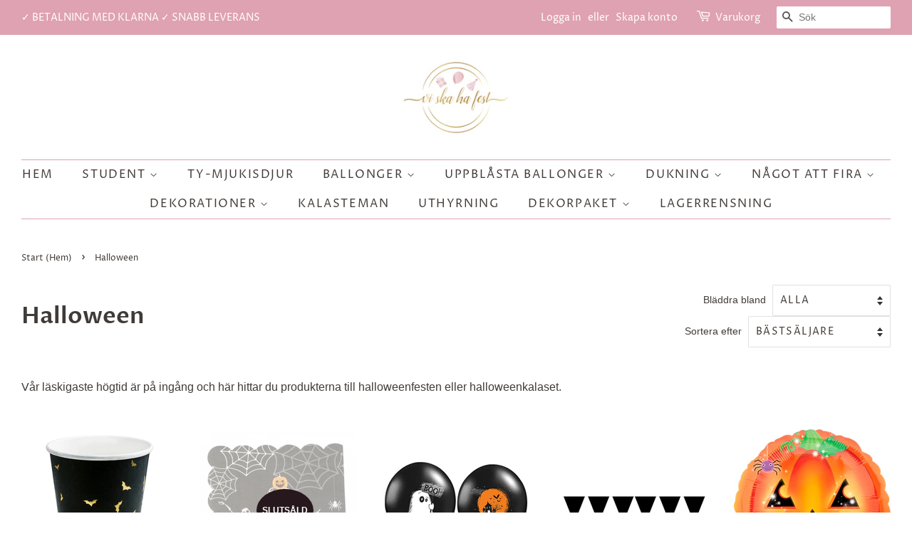

--- FILE ---
content_type: text/html; charset=utf-8
request_url: https://www.viskahafest.se/collections/halloween
body_size: 35416
content:
<!doctype html>
<html class="no-js" lang="sv">
<head>
  <script>
  // Google Consent Mode V2 integration script from Consentmo GDPR
  window.isenseRules = {};
  window.isenseRules.gcm = {
      gcmVersion: 2,
      integrationVersion: 2,
      initialState: 7,
      customChanges: false,
      consentUpdated: false,
      adsDataRedaction: true,
      urlPassthrough: false,
      storage: { ad_personalization: "granted", ad_storage: "granted", ad_user_data: "granted", analytics_storage: "granted", functionality_storage: "granted", personalization_storage: "granted", security_storage: "granted", wait_for_update: 500 }
  };
  window.isenseRules.initializeGcm = function (rules) {
    let initialState = rules.initialState;
    let analyticsBlocked = initialState === 0 || initialState === 3 || initialState === 6 || initialState === 7;
    let marketingBlocked = initialState === 0 || initialState === 2 || initialState === 5 || initialState === 7;
    let functionalityBlocked = initialState === 4 || initialState === 5 || initialState === 6 || initialState === 7;

    let gdprCache = localStorage.getItem('gdprCache') ? JSON.parse(localStorage.getItem('gdprCache')) : null;
    if (gdprCache && typeof gdprCache.updatedPreferences !== "undefined") {
      let updatedPreferences = gdprCache && typeof gdprCache.updatedPreferences !== "undefined" ? gdprCache.updatedPreferences : null;
      analyticsBlocked = parseInt(updatedPreferences.indexOf('analytics')) > -1;
      marketingBlocked = parseInt(updatedPreferences.indexOf('marketing')) > -1;
      functionalityBlocked = parseInt(updatedPreferences.indexOf('functionality')) > -1;

      rules.consentUpdated = true;
    }
    
    isenseRules.gcm = {
      ...rules,
      storage: {
        ad_personalization: marketingBlocked ? "denied" : "granted",
        ad_storage: marketingBlocked ? "denied" : "granted",
        ad_user_data: marketingBlocked ? "denied" : "granted",
        analytics_storage: analyticsBlocked ? "denied" : "granted",
        functionality_storage: functionalityBlocked ? "denied" : "granted",
        personalization_storage: functionalityBlocked ? "denied" : "granted",
        security_storage: "granted",
        wait_for_update: 500
      },
    };
  }

  // Google Consent Mode - initialization start
  window.isenseRules.initializeGcm({
    ...window.isenseRules.gcm,
    adsDataRedaction: true,
    urlPassthrough: false,
    initialState: 7
  });

  /*
  * initialState acceptable values:
  * 0 - Set both ad_storage and analytics_storage to denied
  * 1 - Set all categories to granted
  * 2 - Set only ad_storage to denied
  * 3 - Set only analytics_storage to denied
  * 4 - Set only functionality_storage to denied
  * 5 - Set both ad_storage and functionality_storage to denied
  * 6 - Set both analytics_storage and functionality_storage to denied
  * 7 - Set all categories to denied
  */

  window.dataLayer = window.dataLayer || [];
  function gtag() { window.dataLayer.push(arguments); }
  gtag("consent", "default", isenseRules.gcm.storage);
  isenseRules.gcm.adsDataRedaction && gtag("set", "ads_data_redaction", isenseRules.gcm.adsDataRedaction);
  isenseRules.gcm.urlPassthrough && gtag("set", "url_passthrough", isenseRules.gcm.urlPassthrough);
</script>
   <script src="//cdn.codeblackbelt.com/js/modules/also-bought/main.min.js?shop=viskahafest.myshopify.com" defer></script>
  <!-- Global site tag (gtag.js) - Google Analytics -->
<script async src="https://www.googletagmanager.com/gtag/js?id=G-X81Y0H4HHZ"></script>
<script>
  window.dataLayer = window.dataLayer || [];
  function gtag(){dataLayer.push(arguments);}
  gtag('js', new Date());

  gtag('config', 'G-X81Y0H4HHZ');
</script>

  <!-- Basic page needs ================================================== -->
  <meta charset="utf-8">
  <meta http-equiv="X-UA-Compatible" content="IE=edge,chrome=1">

  
  <link rel="shortcut icon" href="//www.viskahafest.se/cdn/shop/files/Vi-ska-ha-fest-Logotyp_rgb_32x32.jpg?v=1646771749" type="image/png" />
  

  <!-- Title and description ================================================== -->
  <title>
  Halloween &ndash; Viskahafest
  </title>

  
  <meta name="description" content="Vår läskigaste högtid är på ingång och här hittar du produkterna till halloweenfesten eller halloweenkalaset.">
  

  <!-- Social meta ================================================== -->
  <!-- /snippets/social-meta-tags.liquid -->




<meta property="og:site_name" content="Viskahafest">
<meta property="og:url" content="https://www.viskahafest.se/collections/halloween">
<meta property="og:title" content="Halloween">
<meta property="og:type" content="product.group">
<meta property="og:description" content="Vår läskigaste högtid är på ingång och här hittar du produkterna till halloweenfesten eller halloweenkalaset.">

<meta property="og:image" content="http://www.viskahafest.se/cdn/shop/collections/Halloween2_1200x1200.jpg?v=1664194527">
<meta property="og:image:secure_url" content="https://www.viskahafest.se/cdn/shop/collections/Halloween2_1200x1200.jpg?v=1664194527">


<meta name="twitter:card" content="summary_large_image">
<meta name="twitter:title" content="Halloween">
<meta name="twitter:description" content="Vår läskigaste högtid är på ingång och här hittar du produkterna till halloweenfesten eller halloweenkalaset.">


  <!-- Helpers ================================================== -->
  <link rel="canonical" href="https://www.viskahafest.se/collections/halloween">
  <meta name="viewport" content="width=device-width,initial-scale=1">
  <meta name="theme-color" content="#26181c">

  <!-- CSS ================================================== -->
  <link href="//www.viskahafest.se/cdn/shop/t/3/assets/timber.scss.css?v=120048291277841962571759333237" rel="stylesheet" type="text/css" media="all" />
  <link href="//www.viskahafest.se/cdn/shop/t/3/assets/theme.scss.css?v=39646381338333901551759333235" rel="stylesheet" type="text/css" media="all" />
  <style data-shopify>
  :root {
    --color-body-text: #403b37;
    --color-body: #ffffff;
  }
</style>


  <script>
    window.theme = window.theme || {};

    var theme = {
      strings: {
        addToCart: "Lägg till i varukorgen",
        soldOut: "Slutsåld",
        unavailable: "Ej tillgänglig",
        zoomClose: "Stäng (esc)",
        zoomPrev: "Föregående (Vänster pilknapp)",
        zoomNext: "Nästa (höger piltangent)",
        addressError: "Det gick inte att hitta den adressen",
        addressNoResults: "Inga resultat för den adressen",
        addressQueryLimit: "Du har överskridit användningsgränsen för Google API. Överväg att uppgradera till en \u003ca href=\"https:\/\/developers.google.com\/maps\/premium\/usage-limits\"\u003epremiumplan\u003c\/a\u003e.",
        authError: "Det gick inte att verifiera din API-nyckel för Google Maps."
      },
      settings: {
        // Adding some settings to allow the editor to update correctly when they are changed
        enableWideLayout: true,
        typeAccentTransform: true,
        typeAccentSpacing: true,
        baseFontSize: '16px',
        headerBaseFontSize: '32px',
        accentFontSize: '16px'
      },
      variables: {
        mediaQueryMedium: 'screen and (max-width: 768px)',
        bpSmall: false
      },
      moneyFormat: "{{amount_no_decimals}} kr"
    };theme.breadcrumbs = {
        collection: {
          title: "Halloween",
          link: "https://www.viskahafest.se/collections/halloween"
        }
      };
      sessionStorage.setItem("breadcrumb", JSON.stringify(theme.breadcrumbs.collection));document.documentElement.className = document.documentElement.className.replace('no-js', 'supports-js');
  </script>

  <!-- Header hook for plugins ================================================== -->
  <script>window.performance && window.performance.mark && window.performance.mark('shopify.content_for_header.start');</script><meta name="google-site-verification" content="PR0oEBYsi7y56NaW0ZqNJhm_A0ZivW7ExRSs7ZuhuyA">
<meta id="shopify-digital-wallet" name="shopify-digital-wallet" content="/63388221662/digital_wallets/dialog">
<meta name="shopify-checkout-api-token" content="f3898fc7fad3f70e8eeb908bbda58d2d">
<link rel="alternate" type="application/atom+xml" title="Feed" href="/collections/halloween.atom" />
<link rel="alternate" type="application/json+oembed" href="https://www.viskahafest.se/collections/halloween.oembed">
<script async="async" src="/checkouts/internal/preloads.js?locale=sv-SE"></script>
<link rel="preconnect" href="https://shop.app" crossorigin="anonymous">
<script async="async" src="https://shop.app/checkouts/internal/preloads.js?locale=sv-SE&shop_id=63388221662" crossorigin="anonymous"></script>
<script id="apple-pay-shop-capabilities" type="application/json">{"shopId":63388221662,"countryCode":"SE","currencyCode":"SEK","merchantCapabilities":["supports3DS"],"merchantId":"gid:\/\/shopify\/Shop\/63388221662","merchantName":"Viskahafest","requiredBillingContactFields":["postalAddress","email"],"requiredShippingContactFields":["postalAddress","email"],"shippingType":"shipping","supportedNetworks":["visa","maestro","masterCard"],"total":{"type":"pending","label":"Viskahafest","amount":"1.00"},"shopifyPaymentsEnabled":true,"supportsSubscriptions":true}</script>
<script id="shopify-features" type="application/json">{"accessToken":"f3898fc7fad3f70e8eeb908bbda58d2d","betas":["rich-media-storefront-analytics"],"domain":"www.viskahafest.se","predictiveSearch":true,"shopId":63388221662,"locale":"sv"}</script>
<script>var Shopify = Shopify || {};
Shopify.shop = "viskahafest.myshopify.com";
Shopify.locale = "sv";
Shopify.currency = {"active":"SEK","rate":"1.0"};
Shopify.country = "SE";
Shopify.theme = {"name":"Minimal","id":131266674910,"schema_name":"Minimal","schema_version":"12.6.1","theme_store_id":380,"role":"main"};
Shopify.theme.handle = "null";
Shopify.theme.style = {"id":null,"handle":null};
Shopify.cdnHost = "www.viskahafest.se/cdn";
Shopify.routes = Shopify.routes || {};
Shopify.routes.root = "/";</script>
<script type="module">!function(o){(o.Shopify=o.Shopify||{}).modules=!0}(window);</script>
<script>!function(o){function n(){var o=[];function n(){o.push(Array.prototype.slice.apply(arguments))}return n.q=o,n}var t=o.Shopify=o.Shopify||{};t.loadFeatures=n(),t.autoloadFeatures=n()}(window);</script>
<script>
  window.ShopifyPay = window.ShopifyPay || {};
  window.ShopifyPay.apiHost = "shop.app\/pay";
  window.ShopifyPay.redirectState = null;
</script>
<script id="shop-js-analytics" type="application/json">{"pageType":"collection"}</script>
<script defer="defer" async type="module" src="//www.viskahafest.se/cdn/shopifycloud/shop-js/modules/v2/client.init-shop-cart-sync_D51RTnKt.sv.esm.js"></script>
<script defer="defer" async type="module" src="//www.viskahafest.se/cdn/shopifycloud/shop-js/modules/v2/chunk.common_dmzdNcGn.esm.js"></script>
<script defer="defer" async type="module" src="//www.viskahafest.se/cdn/shopifycloud/shop-js/modules/v2/chunk.modal_D9odvy2b.esm.js"></script>
<script type="module">
  await import("//www.viskahafest.se/cdn/shopifycloud/shop-js/modules/v2/client.init-shop-cart-sync_D51RTnKt.sv.esm.js");
await import("//www.viskahafest.se/cdn/shopifycloud/shop-js/modules/v2/chunk.common_dmzdNcGn.esm.js");
await import("//www.viskahafest.se/cdn/shopifycloud/shop-js/modules/v2/chunk.modal_D9odvy2b.esm.js");

  window.Shopify.SignInWithShop?.initShopCartSync?.({"fedCMEnabled":true,"windoidEnabled":true});

</script>
<script>
  window.Shopify = window.Shopify || {};
  if (!window.Shopify.featureAssets) window.Shopify.featureAssets = {};
  window.Shopify.featureAssets['shop-js'] = {"shop-cart-sync":["modules/v2/client.shop-cart-sync_BOhnZSXy.sv.esm.js","modules/v2/chunk.common_dmzdNcGn.esm.js","modules/v2/chunk.modal_D9odvy2b.esm.js"],"init-fed-cm":["modules/v2/client.init-fed-cm_DucqZXMs.sv.esm.js","modules/v2/chunk.common_dmzdNcGn.esm.js","modules/v2/chunk.modal_D9odvy2b.esm.js"],"init-shop-email-lookup-coordinator":["modules/v2/client.init-shop-email-lookup-coordinator_CQSXIK6u.sv.esm.js","modules/v2/chunk.common_dmzdNcGn.esm.js","modules/v2/chunk.modal_D9odvy2b.esm.js"],"init-windoid":["modules/v2/client.init-windoid_C3pozddn.sv.esm.js","modules/v2/chunk.common_dmzdNcGn.esm.js","modules/v2/chunk.modal_D9odvy2b.esm.js"],"shop-button":["modules/v2/client.shop-button_BiY8w6Rf.sv.esm.js","modules/v2/chunk.common_dmzdNcGn.esm.js","modules/v2/chunk.modal_D9odvy2b.esm.js"],"shop-cash-offers":["modules/v2/client.shop-cash-offers_a4akVtOJ.sv.esm.js","modules/v2/chunk.common_dmzdNcGn.esm.js","modules/v2/chunk.modal_D9odvy2b.esm.js"],"shop-toast-manager":["modules/v2/client.shop-toast-manager_DsNGB9Me.sv.esm.js","modules/v2/chunk.common_dmzdNcGn.esm.js","modules/v2/chunk.modal_D9odvy2b.esm.js"],"init-shop-cart-sync":["modules/v2/client.init-shop-cart-sync_D51RTnKt.sv.esm.js","modules/v2/chunk.common_dmzdNcGn.esm.js","modules/v2/chunk.modal_D9odvy2b.esm.js"],"init-customer-accounts-sign-up":["modules/v2/client.init-customer-accounts-sign-up_BSbj_YXe.sv.esm.js","modules/v2/client.shop-login-button_QmWeAEyW.sv.esm.js","modules/v2/chunk.common_dmzdNcGn.esm.js","modules/v2/chunk.modal_D9odvy2b.esm.js"],"pay-button":["modules/v2/client.pay-button_BMOSppF7.sv.esm.js","modules/v2/chunk.common_dmzdNcGn.esm.js","modules/v2/chunk.modal_D9odvy2b.esm.js"],"init-customer-accounts":["modules/v2/client.init-customer-accounts_lBb5Etkf.sv.esm.js","modules/v2/client.shop-login-button_QmWeAEyW.sv.esm.js","modules/v2/chunk.common_dmzdNcGn.esm.js","modules/v2/chunk.modal_D9odvy2b.esm.js"],"avatar":["modules/v2/client.avatar_BTnouDA3.sv.esm.js"],"init-shop-for-new-customer-accounts":["modules/v2/client.init-shop-for-new-customer-accounts_BKJesLZN.sv.esm.js","modules/v2/client.shop-login-button_QmWeAEyW.sv.esm.js","modules/v2/chunk.common_dmzdNcGn.esm.js","modules/v2/chunk.modal_D9odvy2b.esm.js"],"shop-follow-button":["modules/v2/client.shop-follow-button_DetD359p.sv.esm.js","modules/v2/chunk.common_dmzdNcGn.esm.js","modules/v2/chunk.modal_D9odvy2b.esm.js"],"checkout-modal":["modules/v2/client.checkout-modal_wqsILXvV.sv.esm.js","modules/v2/chunk.common_dmzdNcGn.esm.js","modules/v2/chunk.modal_D9odvy2b.esm.js"],"shop-login-button":["modules/v2/client.shop-login-button_QmWeAEyW.sv.esm.js","modules/v2/chunk.common_dmzdNcGn.esm.js","modules/v2/chunk.modal_D9odvy2b.esm.js"],"lead-capture":["modules/v2/client.lead-capture_Dt8Dcte-.sv.esm.js","modules/v2/chunk.common_dmzdNcGn.esm.js","modules/v2/chunk.modal_D9odvy2b.esm.js"],"shop-login":["modules/v2/client.shop-login_DOXnCoYC.sv.esm.js","modules/v2/chunk.common_dmzdNcGn.esm.js","modules/v2/chunk.modal_D9odvy2b.esm.js"],"payment-terms":["modules/v2/client.payment-terms_rvDCEzzN.sv.esm.js","modules/v2/chunk.common_dmzdNcGn.esm.js","modules/v2/chunk.modal_D9odvy2b.esm.js"]};
</script>
<script>(function() {
  var isLoaded = false;
  function asyncLoad() {
    if (isLoaded) return;
    isLoaded = true;
    var urls = ["https:\/\/blessifyinfotech.com\/back-in-stock\/front-script\/notifyStock.js?shop=viskahafest.myshopify.com","https:\/\/gtm.gropulse.com\/get_script?shop=viskahafest.myshopify.com","https:\/\/storage.nfcube.com\/instafeed-49f8b1f8d2e19f1a1947caf1825b2109.js?shop=viskahafest.myshopify.com","https:\/\/cdn.hextom.com\/js\/freeshippingbar.js?shop=viskahafest.myshopify.com"];
    for (var i = 0; i < urls.length; i++) {
      var s = document.createElement('script');
      s.type = 'text/javascript';
      s.async = true;
      s.src = urls[i];
      var x = document.getElementsByTagName('script')[0];
      x.parentNode.insertBefore(s, x);
    }
  };
  if(window.attachEvent) {
    window.attachEvent('onload', asyncLoad);
  } else {
    window.addEventListener('load', asyncLoad, false);
  }
})();</script>
<script id="__st">var __st={"a":63388221662,"offset":3600,"reqid":"568fe004-881d-4094-bc03-cf616315b8f9-1769899329","pageurl":"www.viskahafest.se\/collections\/halloween","u":"1625f84f16cd","p":"collection","rtyp":"collection","rid":413970301150};</script>
<script>window.ShopifyPaypalV4VisibilityTracking = true;</script>
<script id="captcha-bootstrap">!function(){'use strict';const t='contact',e='account',n='new_comment',o=[[t,t],['blogs',n],['comments',n],[t,'customer']],c=[[e,'customer_login'],[e,'guest_login'],[e,'recover_customer_password'],[e,'create_customer']],r=t=>t.map((([t,e])=>`form[action*='/${t}']:not([data-nocaptcha='true']) input[name='form_type'][value='${e}']`)).join(','),a=t=>()=>t?[...document.querySelectorAll(t)].map((t=>t.form)):[];function s(){const t=[...o],e=r(t);return a(e)}const i='password',u='form_key',d=['recaptcha-v3-token','g-recaptcha-response','h-captcha-response',i],f=()=>{try{return window.sessionStorage}catch{return}},m='__shopify_v',_=t=>t.elements[u];function p(t,e,n=!1){try{const o=window.sessionStorage,c=JSON.parse(o.getItem(e)),{data:r}=function(t){const{data:e,action:n}=t;return t[m]||n?{data:e,action:n}:{data:t,action:n}}(c);for(const[e,n]of Object.entries(r))t.elements[e]&&(t.elements[e].value=n);n&&o.removeItem(e)}catch(o){console.error('form repopulation failed',{error:o})}}const l='form_type',E='cptcha';function T(t){t.dataset[E]=!0}const w=window,h=w.document,L='Shopify',v='ce_forms',y='captcha';let A=!1;((t,e)=>{const n=(g='f06e6c50-85a8-45c8-87d0-21a2b65856fe',I='https://cdn.shopify.com/shopifycloud/storefront-forms-hcaptcha/ce_storefront_forms_captcha_hcaptcha.v1.5.2.iife.js',D={infoText:'Skyddas av hCaptcha',privacyText:'Integritet',termsText:'Villkor'},(t,e,n)=>{const o=w[L][v],c=o.bindForm;if(c)return c(t,g,e,D).then(n);var r;o.q.push([[t,g,e,D],n]),r=I,A||(h.body.append(Object.assign(h.createElement('script'),{id:'captcha-provider',async:!0,src:r})),A=!0)});var g,I,D;w[L]=w[L]||{},w[L][v]=w[L][v]||{},w[L][v].q=[],w[L][y]=w[L][y]||{},w[L][y].protect=function(t,e){n(t,void 0,e),T(t)},Object.freeze(w[L][y]),function(t,e,n,w,h,L){const[v,y,A,g]=function(t,e,n){const i=e?o:[],u=t?c:[],d=[...i,...u],f=r(d),m=r(i),_=r(d.filter((([t,e])=>n.includes(e))));return[a(f),a(m),a(_),s()]}(w,h,L),I=t=>{const e=t.target;return e instanceof HTMLFormElement?e:e&&e.form},D=t=>v().includes(t);t.addEventListener('submit',(t=>{const e=I(t);if(!e)return;const n=D(e)&&!e.dataset.hcaptchaBound&&!e.dataset.recaptchaBound,o=_(e),c=g().includes(e)&&(!o||!o.value);(n||c)&&t.preventDefault(),c&&!n&&(function(t){try{if(!f())return;!function(t){const e=f();if(!e)return;const n=_(t);if(!n)return;const o=n.value;o&&e.removeItem(o)}(t);const e=Array.from(Array(32),(()=>Math.random().toString(36)[2])).join('');!function(t,e){_(t)||t.append(Object.assign(document.createElement('input'),{type:'hidden',name:u})),t.elements[u].value=e}(t,e),function(t,e){const n=f();if(!n)return;const o=[...t.querySelectorAll(`input[type='${i}']`)].map((({name:t})=>t)),c=[...d,...o],r={};for(const[a,s]of new FormData(t).entries())c.includes(a)||(r[a]=s);n.setItem(e,JSON.stringify({[m]:1,action:t.action,data:r}))}(t,e)}catch(e){console.error('failed to persist form',e)}}(e),e.submit())}));const S=(t,e)=>{t&&!t.dataset[E]&&(n(t,e.some((e=>e===t))),T(t))};for(const o of['focusin','change'])t.addEventListener(o,(t=>{const e=I(t);D(e)&&S(e,y())}));const B=e.get('form_key'),M=e.get(l),P=B&&M;t.addEventListener('DOMContentLoaded',(()=>{const t=y();if(P)for(const e of t)e.elements[l].value===M&&p(e,B);[...new Set([...A(),...v().filter((t=>'true'===t.dataset.shopifyCaptcha))])].forEach((e=>S(e,t)))}))}(h,new URLSearchParams(w.location.search),n,t,e,['guest_login'])})(!0,!0)}();</script>
<script integrity="sha256-4kQ18oKyAcykRKYeNunJcIwy7WH5gtpwJnB7kiuLZ1E=" data-source-attribution="shopify.loadfeatures" defer="defer" src="//www.viskahafest.se/cdn/shopifycloud/storefront/assets/storefront/load_feature-a0a9edcb.js" crossorigin="anonymous"></script>
<script crossorigin="anonymous" defer="defer" src="//www.viskahafest.se/cdn/shopifycloud/storefront/assets/shopify_pay/storefront-65b4c6d7.js?v=20250812"></script>
<script data-source-attribution="shopify.dynamic_checkout.dynamic.init">var Shopify=Shopify||{};Shopify.PaymentButton=Shopify.PaymentButton||{isStorefrontPortableWallets:!0,init:function(){window.Shopify.PaymentButton.init=function(){};var t=document.createElement("script");t.src="https://www.viskahafest.se/cdn/shopifycloud/portable-wallets/latest/portable-wallets.sv.js",t.type="module",document.head.appendChild(t)}};
</script>
<script data-source-attribution="shopify.dynamic_checkout.buyer_consent">
  function portableWalletsHideBuyerConsent(e){var t=document.getElementById("shopify-buyer-consent"),n=document.getElementById("shopify-subscription-policy-button");t&&n&&(t.classList.add("hidden"),t.setAttribute("aria-hidden","true"),n.removeEventListener("click",e))}function portableWalletsShowBuyerConsent(e){var t=document.getElementById("shopify-buyer-consent"),n=document.getElementById("shopify-subscription-policy-button");t&&n&&(t.classList.remove("hidden"),t.removeAttribute("aria-hidden"),n.addEventListener("click",e))}window.Shopify?.PaymentButton&&(window.Shopify.PaymentButton.hideBuyerConsent=portableWalletsHideBuyerConsent,window.Shopify.PaymentButton.showBuyerConsent=portableWalletsShowBuyerConsent);
</script>
<script data-source-attribution="shopify.dynamic_checkout.cart.bootstrap">document.addEventListener("DOMContentLoaded",(function(){function t(){return document.querySelector("shopify-accelerated-checkout-cart, shopify-accelerated-checkout")}if(t())Shopify.PaymentButton.init();else{new MutationObserver((function(e,n){t()&&(Shopify.PaymentButton.init(),n.disconnect())})).observe(document.body,{childList:!0,subtree:!0})}}));
</script>
<link id="shopify-accelerated-checkout-styles" rel="stylesheet" media="screen" href="https://www.viskahafest.se/cdn/shopifycloud/portable-wallets/latest/accelerated-checkout-backwards-compat.css" crossorigin="anonymous">
<style id="shopify-accelerated-checkout-cart">
        #shopify-buyer-consent {
  margin-top: 1em;
  display: inline-block;
  width: 100%;
}

#shopify-buyer-consent.hidden {
  display: none;
}

#shopify-subscription-policy-button {
  background: none;
  border: none;
  padding: 0;
  text-decoration: underline;
  font-size: inherit;
  cursor: pointer;
}

#shopify-subscription-policy-button::before {
  box-shadow: none;
}

      </style>

<script>window.performance && window.performance.mark && window.performance.mark('shopify.content_for_header.end');</script>
<script type="text/javascript">window.moneyFormat = "{{amount_no_decimals}} kr";
  window.shopCurrency = "SEK";
  window.assetsUrl = '//www.viskahafest.se/cdn/shop/t/3/assets/';
</script>
<script>
  window.globoRelatedProductsConfig = {
    apiUrl: "https://related-products.globosoftware.net/api",
    alternateApiUrl: "https://related-products.globosoftware.net",
    shop: "viskahafest.myshopify.com",
    shopNumber: 34135,
    domain: "www.viskahafest.se",
    customer:null,
    urls: {
      search: "\/search",
      collection: "\/collections",
    },
    page: 'collection',
    translation: {"add_to_cart":"K\u00f6p","added_to_cart":"Lagd i kundvagn","add_to_cart_short":"L\u00e4gg till","added_to_cart_short":"Tillagd","add_selected_to_cart":"Add selected to cart","added_selected_to_cart":"Added selected to cart","sale":"Sale","total_price":"Total price:","this_item":"This item:","sold_out":"Sold out"},
    settings: {"redirect":true,"new_tab":true,"image_ratio":"400:500","visible_tags":null,"hidden_tags":null,"hidden_collections":null,"exclude_tags":null,"carousel_autoplay":false,"carousel_disable_in_mobile":false,"carousel_loop":true,"carousel_rtl":false,"carousel_items":"5","sold_out":false,"discount":{"enable":false,"condition":"any","type":"percentage","value":10}},
    manualRecommendations: {},
    boughtTogetherIds: {},
    trendingProducts: [8341722825041,7733706424542,7683166273758,7643893596382,9089839694161,7580487581918,7612575449310,7733708030174,8741138989393,7589023547614,7588957487326,7597128548574,7814212845790,7582298374366,7582296015070,7612677193950,7814153208030,7578109673694,7581237018846,8709249696081,7597050527966,7581240885470,7589050286302,9016059167057,9016067195217,8589336117585,9016056774993,8371618120017,8950301622609,7651027157214,8756052230481,7643855388894,7596959891678,7814166872286,7647577931998,8371608486225,8589347586385,7620709515486,7658400841950,8774349586769,7580485288158,9016048582993,9016050319697,8341749399889,7858012225758,7857999413470,8752387719505,7814200000734,8742214795601,7678343217374],
    productBoughtTogether: {"type":"product_bought_together","enable":false,"title":{"text":"K\u00f6ps ofta tillsammans med","color":"#403b37","fontSize":"25","align":"left","trans":[]},"subtitle":{"text":null,"color":"#403b37","fontSize":"18","trans":[]},"limit":"8","maxWidth":"1170","conditions":[{"id":"bought_together","status":0},{"id":"manual","status":1},{"id":"vendor","type":"same","status":0},{"id":"type","type":"same","status":0},{"id":"collection","type":"same","status":0},{"id":"tags","type":"same","status":0},{"id":"global","status":0}],"template":{"id":"2","elements":["price","addToCartBtn","variantSelector","saleLabel"],"productTitle":{"fontSize":"15","color":"#403b37"},"productPrice":{"fontSize":"14","color":"#26181c"},"productOldPrice":{"fontSize":16,"color":"#403b37"},"button":{"fontSize":"14","color":"#ffffff","backgroundColor":"#26181c"},"saleLabel":{"color":"#ffffff","backgroundColor":"#26181c"},"this_item":true,"selected":true},"random":false,"discount":true},
    productRelated: {"type":"product_related","enable":true,"title":{"text":"Liknande produkter","color":"#403b37","fontSize":"16","align":"left","trans":[]},"subtitle":{"text":null,"color":"#403b37","fontSize":"14","trans":[]},"limit":"8","maxWidth":"1170","conditions":[{"id":"manual","status":1},{"id":"bought_together","status":0},{"id":"vendor","type":"same","status":1},{"id":"type","type":"same","status":1},{"id":"collection","type":"same","status":1},{"id":"tags","type":"same","status":1},{"id":"global","status":1}],"template":{"id":"1","elements":["price","saleLabel","customCarousel","addToCartBtn"],"productTitle":{"fontSize":"15","color":"#403b37"},"productPrice":{"fontSize":"13","color":"#26181c"},"productOldPrice":{"fontSize":"13","color":"#403b37"},"button":{"fontSize":"14","color":"#ffffff","backgroundColor":"#26181c"},"saleLabel":{"color":"#ffffff","backgroundColor":"#26181c"},"this_item":false,"selected":false,"customCarousel":{"large":"4","small":"4","tablet":"4","mobile":"2"}},"random":false,"discount":false},
    cart: {"type":"cart","enable":true,"title":{"text":"K\u00d6PS OFTA IHOP MED","color":"#403b37","fontSize":"20","align":"left","trans":[]},"subtitle":{"text":null,"color":"#403b37","fontSize":"16","trans":[]},"limit":4,"maxWidth":1130,"conditions":[{"id":"manual","status":1},{"id":"bought_together","status":0},{"id":"tags","type":"same","status":1},{"id":"global","status":1}],"template":{"id":"1","elements":["price",null,null,"saleLabel","customCarousel","addToCartBtn"],"productTitle":{"fontSize":"15","color":"#403b37"},"productPrice":{"fontSize":"13","color":"#26181c"},"productOldPrice":{"fontSize":"13","color":"#403b37"},"button":{"fontSize":"14","color":"#ffffff","backgroundColor":"#26181c"},"saleLabel":{"color":"#ffffff","backgroundColor":"#26181c"},"this_item":true,"selected":true},"random":false,"discount":false},
    basis_collection_handle: 'all',
    widgets: [],
    offers:  [],
    view_name: 'globo.alsobought',
    cart_properties_name: '_bundle',
    upsell_properties_name: '_upsell_bundle',
    discounted_ids: [],
    discount_min_amount: 0,
    offerdiscounted_ids: [],
    offerdiscount_min_amount: 0,data: {},upselldatas:{},
    cartitems:[],
    no_image_url: "https://cdn.shopify.com/s/images/admin/no-image-large.gif"
  };
</script>
<script>
</script>
<script defer src="//www.viskahafest.se/cdn/shop/t/3/assets/globo.alsobought.min.js?v=29879309533876347331690224164" type="text/javascript"></script>
<link rel="preload stylesheet" href="//www.viskahafest.se/cdn/shop/t/3/assets/globo.alsobought.css?v=2025080047778009881690224160" as="style">


  <script src="//www.viskahafest.se/cdn/shop/t/3/assets/jquery-2.2.3.min.js?v=58211863146907186831646379950" type="text/javascript"></script>

  <script src="//www.viskahafest.se/cdn/shop/t/3/assets/lazysizes.min.js?v=155223123402716617051646379951" async="async"></script>

  
  

<!-- BEGIN app block: shopify://apps/consentmo-gdpr/blocks/gdpr_cookie_consent/4fbe573f-a377-4fea-9801-3ee0858cae41 -->


<!-- END app block --><!-- BEGIN app block: shopify://apps/gtm-data-layer/blocks/gropulse-gtm/ec1066b4-8b00-4630-a216-c88f51204a28 --><!-- BEGIN app snippet: custom-event-selector -->

<div id="gropulse-custom-event-selector-modal" class="gropulse-custom-event-modal">
  <div class="gropulse-custom-event-modal-content">
    <div class="gropulse-custom-event-modal-header">
      <p class="gropulse-modal-title">Custom Event Setup</p>
      <span class="gropulse-custom-event-close">&times;</span>
    </div>
    <div class="gropulse-custom-event-modal-body">
      <p>Click on the elements you want to track as custom events. Selected elements will appear in the list below.</p>

      <button id="gropulse-track-new-button" class="gropulse-track-new-button">Track New Element</button>

      <div class="gropulse-selected-elements">
        <span class="gropulse-selected-elements-title">Selected Elements (0)</span>
        <ul id="gropulse-selected-elements-list"></ul>
      </div>
    </div>
    <div class="gropulse-custom-event-modal-footer">
      <button id="gropulse-finish-setup-button" class="gropulse-finish-setup-button">Finish Setup</button>
    </div>
  </div>
</div>

<style>
.gropulse-custom-event-modal {
  display: none;
  position: fixed;
  z-index: 99999;
  left: 20px;
  top: 20px;
  width: 400px;
  background-color: #fff;
  border-radius: 8px;
  box-shadow: 0 4px 20px rgba(0, 0, 0, 0.2);
  font-family: -apple-system, BlinkMacSystemFont, "Segoe UI", Roboto, Helvetica, Arial, sans-serif;
  max-height: 90vh;
  overflow-y: auto;
}

.gropulse-custom-event-modal-content {
  width: 100%;
}

.gropulse-custom-event-modal-header {
  padding: 15px 20px;
  display: flex;
  justify-content: space-between;
  align-items: center;
  border-bottom: 1px solid #e5e5e5;
}

.gropulse-custom-event-modal-header .gropulse-modal-title {
  margin: 0;
  font-size: 18px;
  font-weight: 600;
  color: #333;
}

.gropulse-custom-event-close {
  color: #aaa;
  font-size: 24px;
  font-weight: bold;
  cursor: pointer;
}

.gropulse-custom-event-close:hover {
  color: #555;
}

.gropulse-custom-event-modal-body {
  padding: 20px;
}

.gropulse-custom-event-modal-footer {
  padding: 15px 20px;
  border-top: 1px solid #e5e5e5;
  text-align: right;
}

.gropulse-track-new-button,
.gropulse-finish-setup-button {
  padding: 10px 15px;
  border-radius: 4px;
  border: none;
  font-size: 14px;
  font-weight: 500;
  cursor: pointer;
}

.gropulse-track-new-button {
  background-color: #4CAF50;
  color: white;
  margin-top: 10px;
}

.gropulse-finish-setup-button {
  background-color: #2196F3;
  color: white;
}

.gropulse-selected-elements {
  margin-top: 20px;
}

.gropulse-selected-elements-title {
  display: block;
  font-size: 16px;
  margin-bottom: 10px;
  font-weight: 500;
}

#gropulse-selected-elements-list {
  list-style: none;
  padding: 0;
  margin: 0;
  max-height: 200px;
  overflow-y: auto;
  border: 1px solid #e5e5e5;
  border-radius: 4px;
}

#gropulse-selected-elements-list li {
  padding: 10px;
  border-bottom: 1px solid #e5e5e5;
  display: flex;
  justify-content: space-between;
  align-items: center;
}

#gropulse-selected-elements-list li:last-child {
  border-bottom: none;
}

.gropulse-element-info {
  flex: 1;
  font-size: 14px;
  word-break: break-word;
}

.gropulse-remove-element {
  color: #f44336;
  cursor: pointer;
  margin-left: 10px;
}

.gropulse-page-overlay {
  position: fixed;
  top: 0;
  left: 0;
  width: 100%;
  height: 100%;
  background-color: rgba(0, 0, 0, 0.3);
  z-index: 99990;
  pointer-events: none;
}

.gropulse-highlight-element {
  position: absolute;
  pointer-events: none;
  background-color: rgba(76, 175, 80, 0.2);
  border: 2px solid #4CAF50;
  z-index: 99991;
  box-sizing: border-box;
}

/* Make modal draggable */
.gropulse-custom-event-modal-header {
  cursor: move;
}

/* Responsive styles */
@media screen and (max-width: 480px) {
  .gropulse-custom-event-modal {
    width: 90%;
    left: 5%;
    top: 5%;
  }
}
</style>

<script>
document.addEventListener('DOMContentLoaded', function() {
  // Parse URL parameters
  const urlParams = new URLSearchParams(window.location.search);
  const customEventParam = urlParams.get('customEvent');
  const redirectUrl = urlParams.get('redirectUrl');

  // Initialize session storage if customEvent param is present
  if (customEventParam === '1') {
    // Set flag in session storage to show the modal across page navigation
    sessionStorage.setItem('gropulseCustomEventSetupActive', 'true');
    // Store redirect URL for later use
    if (redirectUrl) {
      sessionStorage.setItem('gropulseCustomEventRedirectUrl', redirectUrl);
    }
  }

  // Don't proceed if setup mode is not active
  if (sessionStorage.getItem('gropulseCustomEventSetupActive') !== 'true') return;

  const modal = document.getElementById('gropulse-custom-event-selector-modal');
  const trackNewButton = document.getElementById('gropulse-track-new-button');
  const finishSetupButton = document.getElementById('gropulse-finish-setup-button');
  const closeButton = document.querySelector('.gropulse-custom-event-close');
  const selectedElementsList = document.getElementById('gropulse-selected-elements-list');
  const selectedElementsHeader = document.querySelector('.gropulse-selected-elements-title');

  let isSelectionMode = false;
  let selectedElements = [];
  let overlay = null;
  let highlightElement = null;

  // Load previously selected elements from session storage
  const storedElements = sessionStorage.getItem('gropulseSelectedElements');
  if (storedElements) {
    try {
      selectedElements = JSON.parse(storedElements);
      updateSelectedElementsList();
    } catch (error) {
      console.error('Error loading stored elements:', error);
    }
  }

  // Make the modal draggable
  makeElementDraggable(modal, document.querySelector('.gropulse-custom-event-modal-header'));

  // Show the modal
  modal.style.display = 'block';

  // Click event handlers
  trackNewButton.addEventListener('click', function() {
    if (isSelectionMode) {
      // Cancel selection mode if active
      disableSelectionMode();
    } else {
      // Enable selection mode
      enableSelectionMode();
    }
  });
  finishSetupButton.addEventListener('click', finishSetup);
  closeButton.addEventListener('click', closeModal);

  function makeElementDraggable(element, handle) {
    let pos1 = 0, pos2 = 0, pos3 = 0, pos4 = 0;

    // Try to get saved position from session storage
    const savedPosition = getSavedModalPosition();
    if (savedPosition) {
      element.style.top = savedPosition.top + "px";
      element.style.left = savedPosition.left + "px";
    }

    handle.onmousedown = dragMouseDown;

    function dragMouseDown(e) {
      e.preventDefault();
      pos3 = e.clientX;
      pos4 = e.clientY;
      document.onmouseup = closeDragElement;
      document.onmousemove = elementDrag;
    }

    function elementDrag(e) {
      e.preventDefault();
      pos1 = pos3 - e.clientX;
      pos2 = pos4 - e.clientY;
      pos3 = e.clientX;
      pos4 = e.clientY;

      // Calculate new position ensuring it stays within viewport
      let newTop = element.offsetTop - pos2;
      let newLeft = element.offsetLeft - pos1;

      // Get viewport dimensions
      const viewportWidth = window.innerWidth;
      const viewportHeight = window.innerHeight;

      // Limit to viewport boundaries
      newTop = Math.max(0, Math.min(newTop, viewportHeight - 100));
      newLeft = Math.max(0, Math.min(newLeft, viewportWidth - 100));

      element.style.top = newTop + "px";
      element.style.left = newLeft + "px";

      // Save position to session storage
      saveModalPosition(newTop, newLeft);
    }

    function closeDragElement() {
      document.onmouseup = null;
      document.onmousemove = null;

      // Save final position
      saveModalPosition(element.offsetTop, element.offsetLeft);
    }
  }

  // Save modal position to session storage
  function saveModalPosition(top, left) {
    try {
      sessionStorage.setItem('gropulseModalPosition', JSON.stringify({ top, left }));
    } catch (error) {
      console.error('Error saving modal position:', error);
    }
  }

  // Get saved modal position from session storage
  function getSavedModalPosition() {
    try {
      const position = sessionStorage.getItem('gropulseModalPosition');
      return position ? JSON.parse(position) : null;
    } catch (error) {
      console.error('Error getting modal position:', error);
      return null;
    }
  }

  function enableSelectionMode() {
    if (isSelectionMode) return;

    isSelectionMode = true;
    trackNewButton.textContent = 'Cancel Selection';
    trackNewButton.style.backgroundColor = '#f44336';

    // Create overlay
    overlay = document.createElement('div');
    overlay.className = 'gropulse-page-overlay';
    document.body.appendChild(overlay);

    // Create highlight element
    highlightElement = document.createElement('div');
    highlightElement.className = 'gropulse-highlight-element';
    document.body.appendChild(highlightElement);

    // Add event listeners for element selection
    document.addEventListener('mouseover', highlightTargetElement);
    document.addEventListener('click', selectElement, true);
  }

  function disableSelectionMode() {
    if (!isSelectionMode) return;

    isSelectionMode = false;
    trackNewButton.textContent = 'Track New Element';
    trackNewButton.style.backgroundColor = '#4CAF50';

    // Remove overlay and highlight
    if (overlay) {
      document.body.removeChild(overlay);
      overlay = null;
    }

    if (highlightElement) {
      document.body.removeChild(highlightElement);
      highlightElement = null;
    }

    // Remove event listeners
    document.removeEventListener('mouseover', highlightTargetElement);
    document.removeEventListener('click', selectElement, true);
  }

  // Helper function to update the list of selected elements
  function updateSelectedElementsList() {
    // Clear existing list
    selectedElementsList.innerHTML = '';

    // Update the header count
    selectedElementsHeader.textContent = `Selected Elements (${selectedElements.length})`;

    // Add each element to the list
    selectedElements.forEach(element => {
      const li = document.createElement('li');
      li.dataset.id = element.id;

      const elementInfo = document.createElement('div');
      elementInfo.className = 'gropulse-element-info';
      elementInfo.textContent = `"${element.text}" (${element.selector})`;

      const removeButton = document.createElement('span');
      removeButton.className = 'gropulse-remove-element';
      removeButton.textContent = '✕';
      removeButton.addEventListener('click', function() {
        removeElementFromList(element.id);
      });

      li.appendChild(elementInfo);
      li.appendChild(removeButton);
      selectedElementsList.appendChild(li);
    });

    // Save to session storage
    sessionStorage.setItem('gropulseSelectedElements', JSON.stringify(selectedElements));
  }

  function highlightTargetElement(e) {
    if (!isSelectionMode) return;

    // Don't highlight elements in the modal itself
    if (e.target.closest('#gropulse-custom-event-selector-modal')) {
      if (highlightElement) {
        highlightElement.style.display = 'none';
      }
      return;
    }

    const rect = e.target.getBoundingClientRect();
    highlightElement.style.display = 'block';
    highlightElement.style.width = rect.width + 'px';
    highlightElement.style.height = rect.height + 'px';
    highlightElement.style.left = (window.pageXOffset + rect.left) + 'px';
    highlightElement.style.top = (window.pageYOffset + rect.top) + 'px';
  }

  function selectElement(e) {
    if (!isSelectionMode) return;

    // Don't select elements in the modal itself
    if (e.target.closest('#gropulse-custom-event-selector-modal')) {
      return;
    }

    // Prevent default action (like following links)
    e.preventDefault();
    e.stopPropagation();

    // Generate a selector for the clicked element
    const selector = generateSelector(e.target);

    // Add to selected elements list
    addElementToList(e.target, selector);

    // Disable selection mode
    disableSelectionMode();
  }

  function generateSelector(element) {
    // First try ID selector if available
    if (element.id) {
      return `#${element.id}`;
    }

    // Try with classes
    if (element.className && typeof element.className === 'string') {
      const classes = element.className.trim().split(/\s+/);
      if (classes.length > 0) {
        const classSelector = `.${classes.join('.')}`;
        if (document.querySelectorAll(classSelector).length === 1) {
          return classSelector;
        }
      }
    }

    // Use tag name with nth-child
    let path = '';
    let parent = element;

    while (parent) {
      if (parent === document.body) {
        path = 'body ' + path;
        break;
      }

      let tag = parent.tagName.toLowerCase();
      let siblings = Array.from(parent.parentNode.children).filter(child => child.tagName === parent.tagName);

      if (siblings.length > 1) {
        let index = siblings.indexOf(parent) + 1;
        tag += `:nth-child(${index})`;
      }

      path = tag + (path ? ' > ' + path : '');
      parent = parent.parentNode;

      // Stop at a certain depth to avoid overly complex selectors
      if (path.split('>').length > 5) {
        break;
      }
    }

    return path.trim();
  }

  function addElementToList(element, selector) {
    // Create a unique ID for this element
    const elementId = 'element-' + Date.now();

    // Add to our array
    selectedElements.push({
      id: elementId,
      selector: selector,
      text: element.textContent.trim().substring(0, 50) || element.tagName.toLowerCase()
    });

    // Update the display
    updateSelectedElementsList();
  }

  function removeElementFromList(id) {
    // Remove from array
    selectedElements = selectedElements.filter(el => el.id !== id);

    // Update the display
    updateSelectedElementsList();
  }

  function closeModal() {
    disableSelectionMode();
    modal.style.display = 'none';

    // Clear setup mode and data but keep the modal position
    sessionStorage.removeItem('gropulseCustomEventSetupActive');
    sessionStorage.removeItem('gropulseSelectedElements');
    // We intentionally don't remove gropulseModalPosition here to persist it across sessions
  }

  function finishSetup() {

    // Check if we have elements selected
    if (selectedElements.length > 0) {
      // Clean up our internal tracking but keep the modal position
      sessionStorage.removeItem('gropulseCustomEventSetupActive');
      sessionStorage.removeItem('gropulseSelectedElements');
      // We intentionally don't remove gropulseModalPosition to persist it

      // Redirect back to the app with selected elements as a URL parameter
      const savedRedirectUrl = sessionStorage.getItem('gropulseCustomEventRedirectUrl') || redirectUrl;

      if (savedRedirectUrl) {
        // Encode selected elements for URL
        const encodedElements = encodeURIComponent(JSON.stringify(selectedElements));

        // Determine if we need to add a ? or & for the parameter
        const separator = savedRedirectUrl.includes('?') ? '&' : '?';

        // Redirect to the app with the selected elements in the URL
        window.location.href = `${savedRedirectUrl}${separator}selectedElements=${encodedElements}`;
      }
    } else {
      alert('Please select at least one element to track.');
    }
  }
});
</script>
<!-- END app snippet -->
<!-- Google Tag Manager Head Tag Code Start -->
  <script>
    sessionStorage.setItem('gropulseGTMId', "GT-TX54FFF" );
    sessionStorage.setItem('gropulseGTMPlanName', "" );
    sessionStorage.setItem("gropulseGTMEventListData", JSON.stringify(null));
    sessionStorage.setItem("gropulseGTMServerType", "direct");
    sessionStorage.setItem("gropulseGTMMeasurementId", "");
    sessionStorage.setItem("gropulseGTMShopName", "viskahafest.myshopify.com");
    sessionStorage.setItem("gropulseGTMLinkedInConfig", JSON.stringify(null));
    sessionStorage.setItem("gropulseGTMConsentTrackingGiven", "false");
    sessionStorage.setItem("gropulseGTMWebPixelActivated", "false");sessionStorage.setItem("gropulseGTMCustomEvents", "");window.groPulseGTMDatalayer = window.groPulseGTMDatalayer || [];

    function gtmGtag(){
      window.groPulseGTMDatalayer.push(arguments);
    }
    
    

    (function(w, d, s, l, i) {
      w[l] = w[l] || [];
      w[l].push({"gtm.start": new Date().getTime(), event: "gtm.js"});
      var f = d.getElementsByTagName(s)[0],
        j = d.createElement(s),
        dl = l != "dataLayer"
          ? "&l=" + l
          : "";
      j.async = true;
      j.src = "https://www.googletagmanager.com/gtm.js?id=" + i + dl;
      f.parentNode.insertBefore(j, f);
    })(window, document, "script", "groPulseGTMDatalayer", "GT-TX54FFF");

       
    
    window.Shopify.loadFeatures([
      {
        name: "consent-tracking-api",
        version: "0.1"
      }
    ], (error) => {
      if (error) {
        console.error("Error loading consent-tracking-api feature:", error);
      }

      const consentTrackingGiven = false;

      if(!consentTrackingGiven){
        const event = new Event("gtm_start_tracking");
        window.dispatchEvent(event);
        return;
      }
      
      const marketingAllowed = Shopify?.customerPrivacy?.marketingAllowed() ?? false;
      const analyticsAllowed = Shopify?.customerPrivacy?.analyticsProcessingAllowed() ?? false;

      if (marketingAllowed || analyticsAllowed) {
        gtmGtag('consent', 'default', {
          'ad_storage': marketingAllowed ? 'granted' : 'denied',
          'ad_user_data': marketingAllowed ? 'granted' : 'denied',
          'ad_personalization': marketingAllowed ? 'granted' : 'denied',
          'analytics_storage': analyticsAllowed ? 'granted' : 'denied'
        });
      }
      
      document.addEventListener("visitorConsentCollected", (event) => {
        const marketingAllowed = event.detail.marketingAllowed;
        const analyticsAllowed = event.detail.analyticsAllowed;
        
        gtmGtag('consent', 'update', {
          'ad_storage': marketingAllowed ? 'granted' : 'denied',
          'ad_user_data': marketingAllowed ? 'granted' : 'denied',
          'ad_personalization': marketingAllowed ? 'granted' : 'denied',
          'analytics_storage': analyticsAllowed ? 'granted' : 'denied'
        });
      });

      const event = new Event("gtm_start_tracking");
      window.dispatchEvent(event);
    });
  </script>
  <!-- Google Tag Manager Head Tag Code End -->

  <!-- Google Tag Manager Noscript Code Start -->
  <noscript>
    <iframe
      src="https://www.googletagmanager.com/ns.html?id=GT-TX54FFF"
      height="0"
      width="0"
      style="display:none;visibility:hidden"></iframe>
  </noscript>
  <!-- Google Tag Manager Noscript Code End --><script>
  // Initialize dataLayer
   

  const linkedinConfig = null;

  function getGA4ClientId() {
    try {
      const cookies = document.cookie.split(';');
      for (const cookie of cookies) {
        const trimmedCookie = cookie.trim();
        if (trimmedCookie.startsWith('_ga=')) {
          const parts = trimmedCookie.substring(4).split('.');
          return parts.slice(2).join('.');
        }
      }
    } catch(e) {
      console.error('Error getting GA4 client ID:', e);
    }
    return null;
  }

  function getGA4SessionId(measurementId) {
    try {
      const normalizedId = measurementId.replace('G-', '');
      const cookieName = `_ga_${normalizedId}`;
      
      const cookies = document.cookie.split(';');
      for (const cookie of cookies) {
        const trimmedCookie = cookie.trim();
        if (trimmedCookie.startsWith(`${cookieName}=`)) {
          const cookieValue = trimmedCookie.substring(cookieName.length + 1);
          const sessionInfo = cookieValue.split('.')[2];
          
          if (sessionInfo) {
            return sessionInfo.split('$')[0].substring(1);
          }
        }
      }
    } catch(e) {
      console.error('Error getting GA4 session ID:', e);
    }
    return null;
  }

  function collectGA4Data() {
    const measurementId = "";
    const clientId = getGA4ClientId();
    const sessionId = getGA4SessionId(measurementId);
    
    if (clientId || sessionId) {
      localStorage.setItem('gropulse_gtm_sse', JSON.stringify({
        client_id: clientId,
        session_id: sessionId,
        timestamp: Date.now()
      }));
    }
  }

  function getCookie(name) {
    let cookie = {};
    document.cookie.split(";").forEach(function (el) {
      let [k, v] = el.split("=");
      cookie[k.trim()] = v;
    });
    return cookie[name];
  }

  function getFacebookBrowserParams() {
    let fbp = getCookie("_fbp") || null;
    let fbc = getCookie("_fbc") || null;

    if (!fbc && window.location.search.includes("fbclid=")) {
      const urlParams = new URLSearchParams(window.location.search);
      const fbclidValue = urlParams.get("fbclid");
      if (fbclidValue) {
        fbc = `fb.1.${Date.now()}.${fbclidValue}`;
      }
    }

    return { fbp, fbc };
  }

  function getTiktokBrowserParams() {
    let ttp = getCookie("_ttp") || null;
    let ttclid = getCookie("ttclid") || null;

    return { ttp, ttclid };
  }

  function getShopifyUniqueId() {
    let shopify_y = document.cookie
      .split(";")
      .filter((c) => c.includes("_shopify_y="))
      .map((c) => c.split("_shopify_y=")[1]);

    return (shopify_y.length && shopify_y[0]) || "";
  }

  function collectBrowserCookies() {
    const { fbp, fbc } = getFacebookBrowserParams();
    const { ttp, ttclid } = getTiktokBrowserParams();
    const shopifyUniqueId = getShopifyUniqueId();

    // Store browser cookies in localStorage for webpixel access
    if (fbp) localStorage.setItem("_fbp", fbp);
    if (fbc) localStorage.setItem("_fbc", fbc);
    if (ttp) localStorage.setItem("_ttp", ttp);
    if (ttclid) localStorage.setItem("ttclid", ttclid);
    if (shopifyUniqueId) localStorage.setItem("_shopify_y", shopifyUniqueId);
  }

  window.addEventListener('load', () => {
    collectGA4Data();
    collectBrowserCookies();
  });

  window.isServerEventEnabled = function(event) {
    try {
      const gropulseGTMEventListData = null;
      if (!gropulseGTMEventListData?.serverEvents) return false;
      
      const eventMapping = {
        "purchase": "serverPurchase",
        "begin_checkout": "serverCheckout",
        "add_to_cart": "serverAddToCart",
        "view_item_list": "serverCollectionPage"
      };
      
      const mappedEvent = eventMapping[event];
      return mappedEvent ? !!gropulseGTMEventListData.serverEvents[mappedEvent] : false;
    } catch (error) {
      console.error("Error in isServerEventEnabled:", error);
      return false;
    }
  };

  window.generateEventId = function() {
    const key = 'gropulseGTMEventId';

    const eventId = `${Math.floor(Date.now())}_${Math.random().toString(36).slice(2, 8)}`;
    sessionStorage.setItem(key, eventId);

    return eventId;
  };

  window.getLinkedInConversionIds = function(eventName) {
    return linkedinConfig?.conversionEvents?.[eventName] || "";
  }

  window.sendToServerSideEndpoint = function (eventName, standardizedData, eventId) {
    const { fbp, fbc } = getFacebookBrowserParams();
    const { ttp, ttclid } = getTiktokBrowserParams();
    const shopifyUniqueId = getShopifyUniqueId();

    const sseData = JSON.parse(localStorage.getItem("gropulse_gtm_sse"));
    const requestBody = {
      event: eventName,
      event_id: eventId,
      shop_domain: "viskahafest.myshopify.com",
      timestamp: Math.floor(Date.now() / 1000),
      user_agent: navigator.userAgent,
      url: document.referrer || location.href,
      client_ip: null, // Will be set by server

      // Browser/tracking data
      browser_data: {
        fbp: fbp,
        fbc: fbc,
        shopify_unique_id: shopifyUniqueId,
        ga4_client_id: sseData?.client_id,
        ga4_session_id: sseData?.session_id,
        ttp: ttp,
        ttclid: ttclid,
      },

      // Customer data (would be populated if available)
      customer_data: {
        email: "",
        first_name: "",
        last_name: "",
        phone: "",
        gender: "",
        date_of_birth: "",
        city: "",
        state: "",
        zip: "",
        country: "",
      },

      // Event-specific data in standardized format
      event_data: standardizedData,
    };

    fetch('https://gtm.gropulse.com/server-side-events', {
      method: "POST",
      headers: {
        "Content-Type": "application/json",
      },
      mode: "cors",
      body: JSON.stringify(requestBody),
    }).catch((error) => {
      console.error("Error sending server-side event:", error);
    });
  }

</script>
<script>
  function htSGTMCheckCart() {

  /**
       *
       * @param {Array} dataList
       * @param {Object} singleData
       */
    const isDataUseable = (dataList, checkData) => {
      if (dataList.length === 0)
        return checkData;

      for (let index = 0; index < dataList.length; index++) {
        const singleData = dataList[index];
        if (singleData.id === checkData.id) {
          if (checkData.quantity > singleData.quantity) {
            const newData = {
              ...checkData,
              quantity: checkData.quantity - singleData.quantity
            };
            return newData;
          } else {
            return false;
          }
        }
      }
      return checkData;
    };

  /**
       *
       * @param {Array} localStoreData
       * @param {Array} newFetchData
       */
    const checkAddToACart = (localStoreData, newFetchData) => {
      return newFetchData.map((singleFetchData) => isDataUseable(localStoreData, singleFetchData)).filter(Boolean);
    };

  /**
       *
       * @param {Array} localStoreData
       * @param {Array} newFetchData
       */
    const checkRemoveFromACart = (localStoreData, newFetchData) => {
      return localStoreData.map((singleLocalStoreData) => isDataUseable(newFetchData, singleLocalStoreData)).filter(Boolean);
    };

    const addToCartFire = (cartData) => {
      const dataLayerItems = cartData.map((singleCartData, i) => {
        return {
          item_name: singleCartData.product_title,
          item_id: singleCartData.product_id,
          variant_id: singleCartData.variant_id,
          price: singleCartData.price / 100,
          currency: Shopify.currency.active,
          item_variant: singleCartData.variant_title,
          quantity: singleCartData.quantity,
          index: i + 1,
          item_brand: singleCartData.vendor,
          sku: singleCartData.sku
        };
      });

      const eventName = "add_to_cart";
      const eventId = window.generateEventId();
      const eventData = {
        event: eventName,
        server_side_event: window.isServerEventEnabled(eventName) || false,
        event_id: eventId,
        linkedin_conversion_ids: window.getLinkedInConversionIds(eventName),
        ecommerce: {
          items: dataLayerItems
        }
      };
      
      groPulseGTMDatalayer.push({ecommerce: null});
      groPulseGTMDatalayer.push(eventData);
    };

    const removeFromCartFire = (cartData) => {
      const dataLayerItems = cartData.map((singleCartData, i) => {
        return {
          item_name: singleCartData.product_title,
          item_id: singleCartData.product_id,
          variant_id: singleCartData.variant_id,
          price: singleCartData.price / 100,
          currency: Shopify.currency.active,
          item_variant: singleCartData.variant_title,
          quantity: singleCartData.quantity,
          index: i + 1,
          item_brand: singleCartData.vendor,
          sku: singleCartData.sku
        };
      });

      const eventName = "remove_from_cart";
      const eventId = window.generateEventId();
      const eventData = {
        event: eventName,
        server_side_event: window.isServerEventEnabled(eventName) || false,
        event_id: eventId,
        ecommerce: {
          items: dataLayerItems
        }
      };
      groPulseGTMDatalayer.push({ecommerce: null});
      groPulseGTMDatalayer.push(eventData);
    }

    window.addEventListener("gtm_start_tracking", (event) => {
      setInterval(function() {
        fetch("/cart.js").then((response) => response.json()).then((data) => {
          const lsData = JSON.parse(localStorage.getItem("ht-sgtm-cart-data")) || [];
          const fetchData = data.items;localStorage.setItem("ht-sgtm-cart-data", JSON.stringify(fetchData));
        });
      }, 3000);
    });
  }
  const isGroPulseGTMWebPixelLoaded = Boolean(sessionStorage.getItem("isGroPulseGTMWebPixelLoaded"));

  if(!isGroPulseGTMWebPixelLoaded) {
    htSGTMCheckCart()
  };

</script><script>
  function generateEventId() {
    return `${Date.now()}_${Math.random().toString(36).slice(2, 11)}`;
  }

  function setupCustomEventTracking() {
    const customEventsStr = sessionStorage.getItem("gropulseGTMCustomEvents");

    if (!customEventsStr) return;

    try {
      const customEvents = JSON.parse(customEventsStr);
      if (!customEvents || !Array.isArray(customEvents)) return;

      customEvents.forEach(event => {
        if (!event.isActive) return;

        const elements = document.querySelectorAll(event.selector);
        if (!elements || elements.length === 0) return;

        elements.forEach(element => {
          element.addEventListener('click', function(e) {
            // Prevent default if it's a link or button
            if (element.tagName === 'A' || element.tagName === 'BUTTON') {
              e.preventDefault();
            }

            // Generate event ID for deduplication
            const eventId = generateEventId();

            // Create event parameters
            const eventParams = event.eventParameters || {};

            // Publish to web pixel for handling
            window.Shopify = window.Shopify || {};
            window.Shopify.analytics = window.Shopify.analytics || {};
            window.Shopify.analytics.publish = window.Shopify.analytics.publish || function() {};

            window.Shopify.analytics.publish("custom_event", {
              event_name: event.eventName,
              event_id: eventId,
              event_parameters: eventParams,
              timestamp: Date.now()
            });

            // If it was a link, navigate after a short delay
            if (element.tagName === 'A' && element.href) {
              setTimeout(() => {
                window.location.href = element.href;
              }, 300);
            }
          });
        });
      });
    } catch (error) {
      console.error('Error setting up custom events:', error);
    }
  }

  window.addEventListener("load", setupCustomEventTracking);
</script><!-- END app block --><script src="https://cdn.shopify.com/extensions/4d5a2c47-c9fc-4724-a26e-14d501c856c6/attrac-6/assets/attrac-embed-bars.js" type="text/javascript" defer="defer"></script>
<script src="https://cdn.shopify.com/extensions/019c0f34-b0c2-78b5-b4b0-899f0a45188a/consentmo-gdpr-616/assets/consentmo_cookie_consent.js" type="text/javascript" defer="defer"></script>
<link href="https://monorail-edge.shopifysvc.com" rel="dns-prefetch">
<script>(function(){if ("sendBeacon" in navigator && "performance" in window) {try {var session_token_from_headers = performance.getEntriesByType('navigation')[0].serverTiming.find(x => x.name == '_s').description;} catch {var session_token_from_headers = undefined;}var session_cookie_matches = document.cookie.match(/_shopify_s=([^;]*)/);var session_token_from_cookie = session_cookie_matches && session_cookie_matches.length === 2 ? session_cookie_matches[1] : "";var session_token = session_token_from_headers || session_token_from_cookie || "";function handle_abandonment_event(e) {var entries = performance.getEntries().filter(function(entry) {return /monorail-edge.shopifysvc.com/.test(entry.name);});if (!window.abandonment_tracked && entries.length === 0) {window.abandonment_tracked = true;var currentMs = Date.now();var navigation_start = performance.timing.navigationStart;var payload = {shop_id: 63388221662,url: window.location.href,navigation_start,duration: currentMs - navigation_start,session_token,page_type: "collection"};window.navigator.sendBeacon("https://monorail-edge.shopifysvc.com/v1/produce", JSON.stringify({schema_id: "online_store_buyer_site_abandonment/1.1",payload: payload,metadata: {event_created_at_ms: currentMs,event_sent_at_ms: currentMs}}));}}window.addEventListener('pagehide', handle_abandonment_event);}}());</script>
<script id="web-pixels-manager-setup">(function e(e,d,r,n,o){if(void 0===o&&(o={}),!Boolean(null===(a=null===(i=window.Shopify)||void 0===i?void 0:i.analytics)||void 0===a?void 0:a.replayQueue)){var i,a;window.Shopify=window.Shopify||{};var t=window.Shopify;t.analytics=t.analytics||{};var s=t.analytics;s.replayQueue=[],s.publish=function(e,d,r){return s.replayQueue.push([e,d,r]),!0};try{self.performance.mark("wpm:start")}catch(e){}var l=function(){var e={modern:/Edge?\/(1{2}[4-9]|1[2-9]\d|[2-9]\d{2}|\d{4,})\.\d+(\.\d+|)|Firefox\/(1{2}[4-9]|1[2-9]\d|[2-9]\d{2}|\d{4,})\.\d+(\.\d+|)|Chrom(ium|e)\/(9{2}|\d{3,})\.\d+(\.\d+|)|(Maci|X1{2}).+ Version\/(15\.\d+|(1[6-9]|[2-9]\d|\d{3,})\.\d+)([,.]\d+|)( \(\w+\)|)( Mobile\/\w+|) Safari\/|Chrome.+OPR\/(9{2}|\d{3,})\.\d+\.\d+|(CPU[ +]OS|iPhone[ +]OS|CPU[ +]iPhone|CPU IPhone OS|CPU iPad OS)[ +]+(15[._]\d+|(1[6-9]|[2-9]\d|\d{3,})[._]\d+)([._]\d+|)|Android:?[ /-](13[3-9]|1[4-9]\d|[2-9]\d{2}|\d{4,})(\.\d+|)(\.\d+|)|Android.+Firefox\/(13[5-9]|1[4-9]\d|[2-9]\d{2}|\d{4,})\.\d+(\.\d+|)|Android.+Chrom(ium|e)\/(13[3-9]|1[4-9]\d|[2-9]\d{2}|\d{4,})\.\d+(\.\d+|)|SamsungBrowser\/([2-9]\d|\d{3,})\.\d+/,legacy:/Edge?\/(1[6-9]|[2-9]\d|\d{3,})\.\d+(\.\d+|)|Firefox\/(5[4-9]|[6-9]\d|\d{3,})\.\d+(\.\d+|)|Chrom(ium|e)\/(5[1-9]|[6-9]\d|\d{3,})\.\d+(\.\d+|)([\d.]+$|.*Safari\/(?![\d.]+ Edge\/[\d.]+$))|(Maci|X1{2}).+ Version\/(10\.\d+|(1[1-9]|[2-9]\d|\d{3,})\.\d+)([,.]\d+|)( \(\w+\)|)( Mobile\/\w+|) Safari\/|Chrome.+OPR\/(3[89]|[4-9]\d|\d{3,})\.\d+\.\d+|(CPU[ +]OS|iPhone[ +]OS|CPU[ +]iPhone|CPU IPhone OS|CPU iPad OS)[ +]+(10[._]\d+|(1[1-9]|[2-9]\d|\d{3,})[._]\d+)([._]\d+|)|Android:?[ /-](13[3-9]|1[4-9]\d|[2-9]\d{2}|\d{4,})(\.\d+|)(\.\d+|)|Mobile Safari.+OPR\/([89]\d|\d{3,})\.\d+\.\d+|Android.+Firefox\/(13[5-9]|1[4-9]\d|[2-9]\d{2}|\d{4,})\.\d+(\.\d+|)|Android.+Chrom(ium|e)\/(13[3-9]|1[4-9]\d|[2-9]\d{2}|\d{4,})\.\d+(\.\d+|)|Android.+(UC? ?Browser|UCWEB|U3)[ /]?(15\.([5-9]|\d{2,})|(1[6-9]|[2-9]\d|\d{3,})\.\d+)\.\d+|SamsungBrowser\/(5\.\d+|([6-9]|\d{2,})\.\d+)|Android.+MQ{2}Browser\/(14(\.(9|\d{2,})|)|(1[5-9]|[2-9]\d|\d{3,})(\.\d+|))(\.\d+|)|K[Aa][Ii]OS\/(3\.\d+|([4-9]|\d{2,})\.\d+)(\.\d+|)/},d=e.modern,r=e.legacy,n=navigator.userAgent;return n.match(d)?"modern":n.match(r)?"legacy":"unknown"}(),u="modern"===l?"modern":"legacy",c=(null!=n?n:{modern:"",legacy:""})[u],f=function(e){return[e.baseUrl,"/wpm","/b",e.hashVersion,"modern"===e.buildTarget?"m":"l",".js"].join("")}({baseUrl:d,hashVersion:r,buildTarget:u}),m=function(e){var d=e.version,r=e.bundleTarget,n=e.surface,o=e.pageUrl,i=e.monorailEndpoint;return{emit:function(e){var a=e.status,t=e.errorMsg,s=(new Date).getTime(),l=JSON.stringify({metadata:{event_sent_at_ms:s},events:[{schema_id:"web_pixels_manager_load/3.1",payload:{version:d,bundle_target:r,page_url:o,status:a,surface:n,error_msg:t},metadata:{event_created_at_ms:s}}]});if(!i)return console&&console.warn&&console.warn("[Web Pixels Manager] No Monorail endpoint provided, skipping logging."),!1;try{return self.navigator.sendBeacon.bind(self.navigator)(i,l)}catch(e){}var u=new XMLHttpRequest;try{return u.open("POST",i,!0),u.setRequestHeader("Content-Type","text/plain"),u.send(l),!0}catch(e){return console&&console.warn&&console.warn("[Web Pixels Manager] Got an unhandled error while logging to Monorail."),!1}}}}({version:r,bundleTarget:l,surface:e.surface,pageUrl:self.location.href,monorailEndpoint:e.monorailEndpoint});try{o.browserTarget=l,function(e){var d=e.src,r=e.async,n=void 0===r||r,o=e.onload,i=e.onerror,a=e.sri,t=e.scriptDataAttributes,s=void 0===t?{}:t,l=document.createElement("script"),u=document.querySelector("head"),c=document.querySelector("body");if(l.async=n,l.src=d,a&&(l.integrity=a,l.crossOrigin="anonymous"),s)for(var f in s)if(Object.prototype.hasOwnProperty.call(s,f))try{l.dataset[f]=s[f]}catch(e){}if(o&&l.addEventListener("load",o),i&&l.addEventListener("error",i),u)u.appendChild(l);else{if(!c)throw new Error("Did not find a head or body element to append the script");c.appendChild(l)}}({src:f,async:!0,onload:function(){if(!function(){var e,d;return Boolean(null===(d=null===(e=window.Shopify)||void 0===e?void 0:e.analytics)||void 0===d?void 0:d.initialized)}()){var d=window.webPixelsManager.init(e)||void 0;if(d){var r=window.Shopify.analytics;r.replayQueue.forEach((function(e){var r=e[0],n=e[1],o=e[2];d.publishCustomEvent(r,n,o)})),r.replayQueue=[],r.publish=d.publishCustomEvent,r.visitor=d.visitor,r.initialized=!0}}},onerror:function(){return m.emit({status:"failed",errorMsg:"".concat(f," has failed to load")})},sri:function(e){var d=/^sha384-[A-Za-z0-9+/=]+$/;return"string"==typeof e&&d.test(e)}(c)?c:"",scriptDataAttributes:o}),m.emit({status:"loading"})}catch(e){m.emit({status:"failed",errorMsg:(null==e?void 0:e.message)||"Unknown error"})}}})({shopId: 63388221662,storefrontBaseUrl: "https://www.viskahafest.se",extensionsBaseUrl: "https://extensions.shopifycdn.com/cdn/shopifycloud/web-pixels-manager",monorailEndpoint: "https://monorail-edge.shopifysvc.com/unstable/produce_batch",surface: "storefront-renderer",enabledBetaFlags: ["2dca8a86"],webPixelsConfigList: [{"id":"1176371537","configuration":"{\"config\":\"{\\\"pixel_id\\\":\\\"G-X81Y0H4HHZ\\\",\\\"target_country\\\":\\\"SE\\\",\\\"gtag_events\\\":[{\\\"type\\\":\\\"search\\\",\\\"action_label\\\":[\\\"G-X81Y0H4HHZ\\\",\\\"AW-11322853025\\\/LzDmCKT3_PQYEKGNlJcq\\\"]},{\\\"type\\\":\\\"begin_checkout\\\",\\\"action_label\\\":[\\\"G-X81Y0H4HHZ\\\",\\\"AW-11322853025\\\/zRCKCKr3_PQYEKGNlJcq\\\"]},{\\\"type\\\":\\\"view_item\\\",\\\"action_label\\\":[\\\"G-X81Y0H4HHZ\\\",\\\"AW-11322853025\\\/vulaCKH3_PQYEKGNlJcq\\\",\\\"MC-8V6Q51J92P\\\"]},{\\\"type\\\":\\\"purchase\\\",\\\"action_label\\\":[\\\"G-X81Y0H4HHZ\\\",\\\"AW-11322853025\\\/yzV3CJv3_PQYEKGNlJcq\\\",\\\"MC-8V6Q51J92P\\\"]},{\\\"type\\\":\\\"page_view\\\",\\\"action_label\\\":[\\\"G-X81Y0H4HHZ\\\",\\\"AW-11322853025\\\/5utbCJ73_PQYEKGNlJcq\\\",\\\"MC-8V6Q51J92P\\\"]},{\\\"type\\\":\\\"add_payment_info\\\",\\\"action_label\\\":[\\\"G-X81Y0H4HHZ\\\",\\\"AW-11322853025\\\/aOXMCK33_PQYEKGNlJcq\\\"]},{\\\"type\\\":\\\"add_to_cart\\\",\\\"action_label\\\":[\\\"G-X81Y0H4HHZ\\\",\\\"AW-11322853025\\\/ymUrCKf3_PQYEKGNlJcq\\\"]}],\\\"enable_monitoring_mode\\\":false}\"}","eventPayloadVersion":"v1","runtimeContext":"OPEN","scriptVersion":"b2a88bafab3e21179ed38636efcd8a93","type":"APP","apiClientId":1780363,"privacyPurposes":[],"dataSharingAdjustments":{"protectedCustomerApprovalScopes":["read_customer_address","read_customer_email","read_customer_name","read_customer_personal_data","read_customer_phone"]}},{"id":"shopify-app-pixel","configuration":"{}","eventPayloadVersion":"v1","runtimeContext":"STRICT","scriptVersion":"0450","apiClientId":"shopify-pixel","type":"APP","privacyPurposes":["ANALYTICS","MARKETING"]},{"id":"shopify-custom-pixel","eventPayloadVersion":"v1","runtimeContext":"LAX","scriptVersion":"0450","apiClientId":"shopify-pixel","type":"CUSTOM","privacyPurposes":["ANALYTICS","MARKETING"]}],isMerchantRequest: false,initData: {"shop":{"name":"Viskahafest","paymentSettings":{"currencyCode":"SEK"},"myshopifyDomain":"viskahafest.myshopify.com","countryCode":"SE","storefrontUrl":"https:\/\/www.viskahafest.se"},"customer":null,"cart":null,"checkout":null,"productVariants":[],"purchasingCompany":null},},"https://www.viskahafest.se/cdn","1d2a099fw23dfb22ep557258f5m7a2edbae",{"modern":"","legacy":""},{"shopId":"63388221662","storefrontBaseUrl":"https:\/\/www.viskahafest.se","extensionBaseUrl":"https:\/\/extensions.shopifycdn.com\/cdn\/shopifycloud\/web-pixels-manager","surface":"storefront-renderer","enabledBetaFlags":"[\"2dca8a86\"]","isMerchantRequest":"false","hashVersion":"1d2a099fw23dfb22ep557258f5m7a2edbae","publish":"custom","events":"[[\"page_viewed\",{}],[\"collection_viewed\",{\"collection\":{\"id\":\"413970301150\",\"title\":\"Halloween\",\"productVariants\":[{\"price\":{\"amount\":29.0,\"currencyCode\":\"SEK\"},\"product\":{\"title\":\"Pappersmugg halloween\",\"vendor\":\"Viskahafest\",\"id\":\"9890687156561\",\"untranslatedTitle\":\"Pappersmugg halloween\",\"url\":\"\/products\/pappersmugg-halloween\",\"type\":\"\"},\"id\":\"50344693662033\",\"image\":{\"src\":\"\/\/www.viskahafest.se\/cdn\/shop\/files\/pappersmuggfladdermus.jpg?v=1736621453\"},\"sku\":\"\",\"title\":\"Default Title\",\"untranslatedTitle\":\"Default Title\"},{\"price\":{\"amount\":39.0,\"currencyCode\":\"SEK\"},\"product\":{\"title\":\"Halloween servetter\",\"vendor\":\"Viskahafest\",\"id\":\"9890577056081\",\"untranslatedTitle\":\"Halloween servetter\",\"url\":\"\/products\/halloween-servetter\",\"type\":\"\"},\"id\":\"50344470479185\",\"image\":{\"src\":\"\/\/www.viskahafest.se\/cdn\/shop\/files\/64445.jpg?v=1736619392\"},\"sku\":\"\",\"title\":\"Default Title\",\"untranslatedTitle\":\"Default Title\"},{\"price\":{\"amount\":39.0,\"currencyCode\":\"SEK\"},\"product\":{\"title\":\"Latexballong med halloween motiv\",\"vendor\":\"Viskahafest\",\"id\":\"9890569584977\",\"untranslatedTitle\":\"Latexballong med halloween motiv\",\"url\":\"\/products\/latexballong-med-halloween-motiv\",\"type\":\"\"},\"id\":\"50344445903185\",\"image\":{\"src\":\"\/\/www.viskahafest.se\/cdn\/shop\/files\/ballonger-halloween-svartorange-viskahafest.jpg?v=1736619201\"},\"sku\":\"\",\"title\":\"Default Title\",\"untranslatedTitle\":\"Default Title\"},{\"price\":{\"amount\":29.0,\"currencyCode\":\"SEK\"},\"product\":{\"title\":\"Flaggirlang svart 4.5m\",\"vendor\":\"Viskahafest\",\"id\":\"8682550427985\",\"untranslatedTitle\":\"Flaggirlang svart 4.5m\",\"url\":\"\/products\/flaggirlang-svart\",\"type\":\"\"},\"id\":\"46957094207825\",\"image\":{\"src\":\"\/\/www.viskahafest.se\/cdn\/shop\/files\/flaggirlang-svart-1.jpg?v=1690228050\"},\"sku\":\"\",\"title\":\"Default Title\",\"untranslatedTitle\":\"Default Title\"},{\"price\":{\"amount\":39.0,\"currencyCode\":\"SEK\"},\"product\":{\"title\":\"Pumpa Folieballong 43cm\",\"vendor\":\"Viskahafest\",\"id\":\"7814219530462\",\"untranslatedTitle\":\"Pumpa Folieballong 43cm\",\"url\":\"\/products\/pumpa-folieballong-43cm\",\"type\":\"\"},\"id\":\"43454135173342\",\"image\":{\"src\":\"\/\/www.viskahafest.se\/cdn\/shop\/products\/pumpa-viskahafest.jpg?v=1664200424\"},\"sku\":null,\"title\":\"Ouppblåst i förpackning\",\"untranslatedTitle\":\"Ouppblåst i förpackning\"},{\"price\":{\"amount\":59.0,\"currencyCode\":\"SEK\"},\"product\":{\"title\":\"Häxkittel 80cm folieballong\",\"vendor\":\"Viskahafest\",\"id\":\"7814182928606\",\"untranslatedTitle\":\"Häxkittel 80cm folieballong\",\"url\":\"\/products\/haxkittel-80cm-folieballong\",\"type\":\"\"},\"id\":\"43453952262366\",\"image\":{\"src\":\"\/\/www.viskahafest.se\/cdn\/shop\/products\/haxkittel-viskahafest.webp?v=1664198026\"},\"sku\":null,\"title\":\"Ouppblåst i förpackning\",\"untranslatedTitle\":\"Ouppblåst i förpackning\"},{\"price\":{\"amount\":59.0,\"currencyCode\":\"SEK\"},\"product\":{\"title\":\"Häxhatt 48cm folieballong\",\"vendor\":\"Viskahafest\",\"id\":\"7814179881182\",\"untranslatedTitle\":\"Häxhatt 48cm folieballong\",\"url\":\"\/products\/haxhatt-48cm-folieballong\",\"type\":\"\"},\"id\":\"43453938958558\",\"image\":{\"src\":\"\/\/www.viskahafest.se\/cdn\/shop\/products\/haxhatt-viskahafest3.webp?v=1664197743\"},\"sku\":null,\"title\":\"Ouppblåst i förpackning\",\"untranslatedTitle\":\"Ouppblåst i förpackning\"},{\"price\":{\"amount\":49.0,\"currencyCode\":\"SEK\"},\"product\":{\"title\":\"Spöke 68cm folieballong\",\"vendor\":\"Viskahafest\",\"id\":\"7814175883486\",\"untranslatedTitle\":\"Spöke 68cm folieballong\",\"url\":\"\/products\/spoke-68cm-folieballong\",\"type\":\"\"},\"id\":\"43453927129310\",\"image\":{\"src\":\"\/\/www.viskahafest.se\/cdn\/shop\/products\/spoke-viskahafest4.webp?v=1664197484\"},\"sku\":null,\"title\":\"Ouppblåst i förpackning\",\"untranslatedTitle\":\"Ouppblåst i förpackning\"},{\"price\":{\"amount\":59.0,\"currencyCode\":\"SEK\"},\"product\":{\"title\":\"Fladdermus 50cm folieballong\",\"vendor\":\"Viskahafest\",\"id\":\"7814172475614\",\"untranslatedTitle\":\"Fladdermus 50cm folieballong\",\"url\":\"\/products\/fladdermus-50cm-folieballong\",\"type\":\"\"},\"id\":\"43453917659358\",\"image\":{\"src\":\"\/\/www.viskahafest.se\/cdn\/shop\/products\/fladdermus-viskahafest3.webp?v=1664197150\"},\"sku\":null,\"title\":\"Ouppblåst i förpackning\",\"untranslatedTitle\":\"Ouppblåst i förpackning\"},{\"price\":{\"amount\":229.0,\"currencyCode\":\"SEK\"},\"product\":{\"title\":\"DIY Ballongbåge svart och guld 2m\",\"vendor\":\"Viskahafest\",\"id\":\"7813894078686\",\"untranslatedTitle\":\"DIY Ballongbåge svart och guld 2m\",\"url\":\"\/products\/diy-ballongbage-svart-och-guld-2m\",\"type\":\"\"},\"id\":\"43453230940382\",\"image\":{\"src\":\"\/\/www.viskahafest.se\/cdn\/shop\/products\/ballonggirlang-svartguld-viskahafest.jpg?v=1664184136\"},\"sku\":\"\",\"title\":\"Default Title\",\"untranslatedTitle\":\"Default Title\"}]}}]]"});</script><script>
  window.ShopifyAnalytics = window.ShopifyAnalytics || {};
  window.ShopifyAnalytics.meta = window.ShopifyAnalytics.meta || {};
  window.ShopifyAnalytics.meta.currency = 'SEK';
  var meta = {"products":[{"id":9890687156561,"gid":"gid:\/\/shopify\/Product\/9890687156561","vendor":"Viskahafest","type":"","handle":"pappersmugg-halloween","variants":[{"id":50344693662033,"price":2900,"name":"Pappersmugg halloween","public_title":null,"sku":""}],"remote":false},{"id":9890577056081,"gid":"gid:\/\/shopify\/Product\/9890577056081","vendor":"Viskahafest","type":"","handle":"halloween-servetter","variants":[{"id":50344470479185,"price":3900,"name":"Halloween servetter","public_title":null,"sku":""}],"remote":false},{"id":9890569584977,"gid":"gid:\/\/shopify\/Product\/9890569584977","vendor":"Viskahafest","type":"","handle":"latexballong-med-halloween-motiv","variants":[{"id":50344445903185,"price":3900,"name":"Latexballong med halloween motiv","public_title":null,"sku":""}],"remote":false},{"id":8682550427985,"gid":"gid:\/\/shopify\/Product\/8682550427985","vendor":"Viskahafest","type":"","handle":"flaggirlang-svart","variants":[{"id":46957094207825,"price":2900,"name":"Flaggirlang svart 4.5m","public_title":null,"sku":""}],"remote":false},{"id":7814219530462,"gid":"gid:\/\/shopify\/Product\/7814219530462","vendor":"Viskahafest","type":"","handle":"pumpa-folieballong-43cm","variants":[{"id":43454135173342,"price":3900,"name":"Pumpa Folieballong 43cm - Ouppblåst i förpackning","public_title":"Ouppblåst i förpackning","sku":null},{"id":43454135206110,"price":5900,"name":"Pumpa Folieballong 43cm - Heliumfylld med upphämtning Svärtinge\/leverans inom Norrköping","public_title":"Heliumfylld med upphämtning Svärtinge\/leverans inom Norrköping","sku":null}],"remote":false},{"id":7814182928606,"gid":"gid:\/\/shopify\/Product\/7814182928606","vendor":"Viskahafest","type":"","handle":"haxkittel-80cm-folieballong","variants":[{"id":43453952262366,"price":5900,"name":"Häxkittel 80cm folieballong - Ouppblåst i förpackning","public_title":"Ouppblåst i förpackning","sku":null},{"id":43453952295134,"price":9900,"name":"Häxkittel 80cm folieballong - Heliumfylld med upphämtning Svärtinge\/leverans inom Norrköping","public_title":"Heliumfylld med upphämtning Svärtinge\/leverans inom Norrköping","sku":null}],"remote":false},{"id":7814179881182,"gid":"gid:\/\/shopify\/Product\/7814179881182","vendor":"Viskahafest","type":"","handle":"haxhatt-48cm-folieballong","variants":[{"id":43453938958558,"price":5900,"name":"Häxhatt 48cm folieballong - Ouppblåst i förpackning","public_title":"Ouppblåst i förpackning","sku":null},{"id":43453938991326,"price":9900,"name":"Häxhatt 48cm folieballong - Heliumfylld med upphämtning Svärtinge\/leverans inom Norrköping","public_title":"Heliumfylld med upphämtning Svärtinge\/leverans inom Norrköping","sku":null}],"remote":false},{"id":7814175883486,"gid":"gid:\/\/shopify\/Product\/7814175883486","vendor":"Viskahafest","type":"","handle":"spoke-68cm-folieballong","variants":[{"id":43453927129310,"price":4900,"name":"Spöke 68cm folieballong - Ouppblåst i förpackning","public_title":"Ouppblåst i förpackning","sku":null},{"id":43453927162078,"price":8900,"name":"Spöke 68cm folieballong - Heliumfylld med upphämtning Svärtinge\/leverans inom Norrköping","public_title":"Heliumfylld med upphämtning Svärtinge\/leverans inom Norrköping","sku":null}],"remote":false},{"id":7814172475614,"gid":"gid:\/\/shopify\/Product\/7814172475614","vendor":"Viskahafest","type":"","handle":"fladdermus-50cm-folieballong","variants":[{"id":43453917659358,"price":5900,"name":"Fladdermus 50cm folieballong - Ouppblåst i förpackning","public_title":"Ouppblåst i förpackning","sku":null},{"id":43453917692126,"price":9900,"name":"Fladdermus 50cm folieballong - Heliumfylld med upphämtning Svärtinge\/leverans inom Norrköping","public_title":"Heliumfylld med upphämtning Svärtinge\/leverans inom Norrköping","sku":null}],"remote":false},{"id":7813894078686,"gid":"gid:\/\/shopify\/Product\/7813894078686","vendor":"Viskahafest","type":"","handle":"diy-ballongbage-svart-och-guld-2m","variants":[{"id":43453230940382,"price":22900,"name":"DIY Ballongbåge svart och guld 2m","public_title":null,"sku":""}],"remote":false}],"page":{"pageType":"collection","resourceType":"collection","resourceId":413970301150,"requestId":"568fe004-881d-4094-bc03-cf616315b8f9-1769899329"}};
  for (var attr in meta) {
    window.ShopifyAnalytics.meta[attr] = meta[attr];
  }
</script>
<script class="analytics">
  (function () {
    var customDocumentWrite = function(content) {
      var jquery = null;

      if (window.jQuery) {
        jquery = window.jQuery;
      } else if (window.Checkout && window.Checkout.$) {
        jquery = window.Checkout.$;
      }

      if (jquery) {
        jquery('body').append(content);
      }
    };

    var hasLoggedConversion = function(token) {
      if (token) {
        return document.cookie.indexOf('loggedConversion=' + token) !== -1;
      }
      return false;
    }

    var setCookieIfConversion = function(token) {
      if (token) {
        var twoMonthsFromNow = new Date(Date.now());
        twoMonthsFromNow.setMonth(twoMonthsFromNow.getMonth() + 2);

        document.cookie = 'loggedConversion=' + token + '; expires=' + twoMonthsFromNow;
      }
    }

    var trekkie = window.ShopifyAnalytics.lib = window.trekkie = window.trekkie || [];
    if (trekkie.integrations) {
      return;
    }
    trekkie.methods = [
      'identify',
      'page',
      'ready',
      'track',
      'trackForm',
      'trackLink'
    ];
    trekkie.factory = function(method) {
      return function() {
        var args = Array.prototype.slice.call(arguments);
        args.unshift(method);
        trekkie.push(args);
        return trekkie;
      };
    };
    for (var i = 0; i < trekkie.methods.length; i++) {
      var key = trekkie.methods[i];
      trekkie[key] = trekkie.factory(key);
    }
    trekkie.load = function(config) {
      trekkie.config = config || {};
      trekkie.config.initialDocumentCookie = document.cookie;
      var first = document.getElementsByTagName('script')[0];
      var script = document.createElement('script');
      script.type = 'text/javascript';
      script.onerror = function(e) {
        var scriptFallback = document.createElement('script');
        scriptFallback.type = 'text/javascript';
        scriptFallback.onerror = function(error) {
                var Monorail = {
      produce: function produce(monorailDomain, schemaId, payload) {
        var currentMs = new Date().getTime();
        var event = {
          schema_id: schemaId,
          payload: payload,
          metadata: {
            event_created_at_ms: currentMs,
            event_sent_at_ms: currentMs
          }
        };
        return Monorail.sendRequest("https://" + monorailDomain + "/v1/produce", JSON.stringify(event));
      },
      sendRequest: function sendRequest(endpointUrl, payload) {
        // Try the sendBeacon API
        if (window && window.navigator && typeof window.navigator.sendBeacon === 'function' && typeof window.Blob === 'function' && !Monorail.isIos12()) {
          var blobData = new window.Blob([payload], {
            type: 'text/plain'
          });

          if (window.navigator.sendBeacon(endpointUrl, blobData)) {
            return true;
          } // sendBeacon was not successful

        } // XHR beacon

        var xhr = new XMLHttpRequest();

        try {
          xhr.open('POST', endpointUrl);
          xhr.setRequestHeader('Content-Type', 'text/plain');
          xhr.send(payload);
        } catch (e) {
          console.log(e);
        }

        return false;
      },
      isIos12: function isIos12() {
        return window.navigator.userAgent.lastIndexOf('iPhone; CPU iPhone OS 12_') !== -1 || window.navigator.userAgent.lastIndexOf('iPad; CPU OS 12_') !== -1;
      }
    };
    Monorail.produce('monorail-edge.shopifysvc.com',
      'trekkie_storefront_load_errors/1.1',
      {shop_id: 63388221662,
      theme_id: 131266674910,
      app_name: "storefront",
      context_url: window.location.href,
      source_url: "//www.viskahafest.se/cdn/s/trekkie.storefront.c59ea00e0474b293ae6629561379568a2d7c4bba.min.js"});

        };
        scriptFallback.async = true;
        scriptFallback.src = '//www.viskahafest.se/cdn/s/trekkie.storefront.c59ea00e0474b293ae6629561379568a2d7c4bba.min.js';
        first.parentNode.insertBefore(scriptFallback, first);
      };
      script.async = true;
      script.src = '//www.viskahafest.se/cdn/s/trekkie.storefront.c59ea00e0474b293ae6629561379568a2d7c4bba.min.js';
      first.parentNode.insertBefore(script, first);
    };
    trekkie.load(
      {"Trekkie":{"appName":"storefront","development":false,"defaultAttributes":{"shopId":63388221662,"isMerchantRequest":null,"themeId":131266674910,"themeCityHash":"17251172642531599240","contentLanguage":"sv","currency":"SEK","eventMetadataId":"de9e63e5-a651-424c-980f-7f61df28ff93"},"isServerSideCookieWritingEnabled":true,"monorailRegion":"shop_domain","enabledBetaFlags":["65f19447","b5387b81"]},"Session Attribution":{},"S2S":{"facebookCapiEnabled":false,"source":"trekkie-storefront-renderer","apiClientId":580111}}
    );

    var loaded = false;
    trekkie.ready(function() {
      if (loaded) return;
      loaded = true;

      window.ShopifyAnalytics.lib = window.trekkie;

      var originalDocumentWrite = document.write;
      document.write = customDocumentWrite;
      try { window.ShopifyAnalytics.merchantGoogleAnalytics.call(this); } catch(error) {};
      document.write = originalDocumentWrite;

      window.ShopifyAnalytics.lib.page(null,{"pageType":"collection","resourceType":"collection","resourceId":413970301150,"requestId":"568fe004-881d-4094-bc03-cf616315b8f9-1769899329","shopifyEmitted":true});

      var match = window.location.pathname.match(/checkouts\/(.+)\/(thank_you|post_purchase)/)
      var token = match? match[1]: undefined;
      if (!hasLoggedConversion(token)) {
        setCookieIfConversion(token);
        window.ShopifyAnalytics.lib.track("Viewed Product Category",{"currency":"SEK","category":"Collection: halloween","collectionName":"halloween","collectionId":413970301150,"nonInteraction":true},undefined,undefined,{"shopifyEmitted":true});
      }
    });


        var eventsListenerScript = document.createElement('script');
        eventsListenerScript.async = true;
        eventsListenerScript.src = "//www.viskahafest.se/cdn/shopifycloud/storefront/assets/shop_events_listener-3da45d37.js";
        document.getElementsByTagName('head')[0].appendChild(eventsListenerScript);

})();</script>
<script
  defer
  src="https://www.viskahafest.se/cdn/shopifycloud/perf-kit/shopify-perf-kit-3.1.0.min.js"
  data-application="storefront-renderer"
  data-shop-id="63388221662"
  data-render-region="gcp-us-east1"
  data-page-type="collection"
  data-theme-instance-id="131266674910"
  data-theme-name="Minimal"
  data-theme-version="12.6.1"
  data-monorail-region="shop_domain"
  data-resource-timing-sampling-rate="10"
  data-shs="true"
  data-shs-beacon="true"
  data-shs-export-with-fetch="true"
  data-shs-logs-sample-rate="1"
  data-shs-beacon-endpoint="https://www.viskahafest.se/api/collect"
></script>
</head>

<body id="halloween" class="template-collection">

  <div id="shopify-section-header" class="shopify-section"><style>
  .logo__image-wrapper {
    max-width: 160px;
  }
  /*================= If logo is above navigation ================== */
  
    .site-nav {
      
        border-top: 1px solid #dfa2b2;
        border-bottom: 1px solid #dfa2b2;
      
      margin-top: 30px;
    }

    
      .logo__image-wrapper {
        margin: 0 auto;
      }
    
  

  /*============ If logo is on the same line as navigation ============ */
  


  
</style>

<div data-section-id="header" data-section-type="header-section">
  <div class="header-bar">
    <div class="wrapper medium-down--hide">
      <div class="post-large--display-table">

        
          <div class="header-bar__left post-large--display-table-cell">

            

            

            
              <div class="header-bar__module header-bar__message">
                
                  ✓ BETALNING MED KLARNA ✓ SNABB LEVERANS
                
              </div>
            

          </div>
        

        <div class="header-bar__right post-large--display-table-cell">

          
            <ul class="header-bar__module header-bar__module--list">
              
                <li>
                  <a href="/account/login" id="customer_login_link">Logga in</a>
                </li>
                <li>eller</li>
                <li>
                  <a href="/account/register" id="customer_register_link">Skapa konto</a>
                </li>
              
            </ul>
          

          <div class="header-bar__module">
            <span class="header-bar__sep" aria-hidden="true"></span>
            <a href="/cart" class="cart-page-link">
              <span class="icon icon-cart header-bar__cart-icon" aria-hidden="true"></span>
            </a>
          </div>

          <div class="header-bar__module">
            <a href="/cart" class="cart-page-link">
              Varukorg
              <span class="cart-count header-bar__cart-count hidden-count">0</span>
            </a>
          </div>

          
            
              <div class="header-bar__module header-bar__search">
                


  <form action="/search" method="get" class="header-bar__search-form clearfix" role="search">
    
    <button type="submit" class="btn btn--search icon-fallback-text header-bar__search-submit">
      <span class="icon icon-search" aria-hidden="true"></span>
      <span class="fallback-text">Sök</span>
    </button>
    <input type="search" name="q" value="" aria-label="Sök" class="header-bar__search-input" placeholder="Sök">
  </form>


              </div>
            
          

        </div>
      </div>
    </div>

    <div class="wrapper post-large--hide announcement-bar--mobile">
      
        
          <span>✓ BETALNING MED KLARNA ✓ SNABB LEVERANS</span>
        
      
    </div>

    <div class="wrapper post-large--hide">
      
        <button type="button" class="mobile-nav-trigger" id="MobileNavTrigger" aria-controls="MobileNav" aria-expanded="false">
          <span class="icon icon-hamburger" aria-hidden="true"></span>
          Meny
        </button>
      
      <a href="/cart" class="cart-page-link mobile-cart-page-link">
        <span class="icon icon-cart header-bar__cart-icon" aria-hidden="true"></span>
        Varukorg <span class="cart-count hidden-count">0</span>
      </a>
    </div>
    <nav role="navigation">
  <ul id="MobileNav" class="mobile-nav post-large--hide">
    
      
        <li class="mobile-nav__link">
          <a
            href="/"
            class="mobile-nav"
            >
            Hem
          </a>
        </li>
      
    
      
        
        <li class="mobile-nav__link" aria-haspopup="true">
          <a
            href="/pages/student-examen"
            class="mobile-nav__sublist-trigger"
            aria-controls="MobileNav-Parent-2"
            aria-expanded="false">
            Student
            <span class="icon-fallback-text mobile-nav__sublist-expand" aria-hidden="true">
  <span class="icon icon-plus" aria-hidden="true"></span>
  <span class="fallback-text">+</span>
</span>
<span class="icon-fallback-text mobile-nav__sublist-contract" aria-hidden="true">
  <span class="icon icon-minus" aria-hidden="true"></span>
  <span class="fallback-text">-</span>
</span>

          </a>
          <ul
            id="MobileNav-Parent-2"
            class="mobile-nav__sublist">
            
            
              
                <li class="mobile-nav__sublist-link">
                  <a
                    href="/collections/student"
                    >
                    Allt för student
                  </a>
                </li>
              
            
              
                <li class="mobile-nav__sublist-link">
                  <a
                    href="/collections/uppblasta-studentbuketter"
                    >
                    Uppblåsta studentballonger
                  </a>
                </li>
              
            
          </ul>
        </li>
      
    
      
        <li class="mobile-nav__link">
          <a
            href="/collections/ty-gosedjur"
            class="mobile-nav"
            >
            TY-Mjukisdjur
          </a>
        </li>
      
    
      
        
        <li class="mobile-nav__link" aria-haspopup="true">
          <a
            href="/pages/ballonger"
            class="mobile-nav__sublist-trigger"
            aria-controls="MobileNav-Parent-4"
            aria-expanded="false">
            Ballonger
            <span class="icon-fallback-text mobile-nav__sublist-expand" aria-hidden="true">
  <span class="icon icon-plus" aria-hidden="true"></span>
  <span class="fallback-text">+</span>
</span>
<span class="icon-fallback-text mobile-nav__sublist-contract" aria-hidden="true">
  <span class="icon icon-minus" aria-hidden="true"></span>
  <span class="fallback-text">-</span>
</span>

          </a>
          <ul
            id="MobileNav-Parent-4"
            class="mobile-nav__sublist">
            
            
              
                <li class="mobile-nav__sublist-link">
                  <a
                    href="/collections/ballongbubblor"
                    >
                    Ballongbubblor
                  </a>
                </li>
              
            
              
                <li class="mobile-nav__sublist-link">
                  <a
                    href="/collections/ballongtyngder"
                    >
                    Ballongvikter
                  </a>
                </li>
              
            
              
                <li class="mobile-nav__sublist-link">
                  <a
                    href="/collections/folieballonger"
                    >
                    Folieballonger
                  </a>
                </li>
              
            
              
                <li class="mobile-nav__sublist-link">
                  <a
                    href="/collections/latexballonger"
                    >
                    Latexballonger
                  </a>
                </li>
              
            
              
                <li class="mobile-nav__sublist-link">
                  <a
                    href="/collections/licenserade-ballonger"
                    >
                    Licenserade ballonger
                  </a>
                </li>
              
            
              
                <li class="mobile-nav__sublist-link">
                  <a
                    href="/collections/sifferballonger"
                    >
                    Sifferballonger
                  </a>
                </li>
              
            
              
                
                <li class="mobile-nav__sublist-link">
                  <a
                    href="/collections/ballongbuketter"
                    class="mobile-nav__sublist-trigger"
                    aria-controls="MobileNav-Child-4-7"
                    aria-expanded="false"
                    >
                    Uppblåsta ballonger
                    <span class="icon-fallback-text mobile-nav__sublist-expand" aria-hidden="true">
  <span class="icon icon-plus" aria-hidden="true"></span>
  <span class="fallback-text">+</span>
</span>
<span class="icon-fallback-text mobile-nav__sublist-contract" aria-hidden="true">
  <span class="icon icon-minus" aria-hidden="true"></span>
  <span class="fallback-text">-</span>
</span>

                  </a>
                  <ul
                    id="MobileNav-Child-4-7"
                    class="mobile-nav__sublist mobile-nav__sublist--grandchilds">
                    
                      <li class="mobile-nav__sublist-link">
                        <a
                          href="/collections/ballongbuketter"
                          >
                          Heliumfyllda ballongbuketter
                        </a>
                      </li>
                    
                      <li class="mobile-nav__sublist-link">
                        <a
                          href="/collections/uppblasta-studentbuketter"
                          >
                          Uppblåsta studentballonger
                        </a>
                      </li>
                    
                      <li class="mobile-nav__sublist-link">
                        <a
                          href="/collections/uppblasta-ballonggirlanger"
                          >
                          Färdigblåsta girlanger
                        </a>
                      </li>
                    
                  </ul>
                </li>
              
            
              
                <li class="mobile-nav__sublist-link">
                  <a
                    href="/collections/diy-ballongdekor"
                    >
                    DIY-Ballongdekor
                  </a>
                </li>
              
            
              
                <li class="mobile-nav__sublist-link">
                  <a
                    href="/collections/ballongboxar"
                    >
                    Ballongboxar
                  </a>
                </li>
              
            
              
                <li class="mobile-nav__sublist-link">
                  <a
                    href="/collections/ballongpump"
                    >
                    Ballongpump
                  </a>
                </li>
              
            
          </ul>
        </li>
      
    
      
        
        <li class="mobile-nav__link" aria-haspopup="true">
          <a
            href="/pages/uppblasta-ballonger"
            class="mobile-nav__sublist-trigger"
            aria-controls="MobileNav-Parent-5"
            aria-expanded="false">
            Uppblåsta ballonger 
            <span class="icon-fallback-text mobile-nav__sublist-expand" aria-hidden="true">
  <span class="icon icon-plus" aria-hidden="true"></span>
  <span class="fallback-text">+</span>
</span>
<span class="icon-fallback-text mobile-nav__sublist-contract" aria-hidden="true">
  <span class="icon icon-minus" aria-hidden="true"></span>
  <span class="fallback-text">-</span>
</span>

          </a>
          <ul
            id="MobileNav-Parent-5"
            class="mobile-nav__sublist">
            
            
              
                <li class="mobile-nav__sublist-link">
                  <a
                    href="/collections/ballongboxen"
                    >
                    Ballongboxen
                  </a>
                </li>
              
            
              
                <li class="mobile-nav__sublist-link">
                  <a
                    href="/collections/ballongbuketter"
                    >
                    Heliumfyllda ballongbuketter
                  </a>
                </li>
              
            
              
                <li class="mobile-nav__sublist-link">
                  <a
                    href="/collections/uppblasta-ballonggirlanger"
                    >
                    Uppblåsta ballonggirlanger
                  </a>
                </li>
              
            
              
                <li class="mobile-nav__sublist-link">
                  <a
                    href="/collections/uppblasta-studentbuketter"
                    >
                    Uppblåsta studentballonger
                  </a>
                </li>
              
            
          </ul>
        </li>
      
    
      
        
        <li class="mobile-nav__link" aria-haspopup="true">
          <a
            href="/pages/dukning"
            class="mobile-nav__sublist-trigger"
            aria-controls="MobileNav-Parent-6"
            aria-expanded="false">
            Dukning
            <span class="icon-fallback-text mobile-nav__sublist-expand" aria-hidden="true">
  <span class="icon icon-plus" aria-hidden="true"></span>
  <span class="fallback-text">+</span>
</span>
<span class="icon-fallback-text mobile-nav__sublist-contract" aria-hidden="true">
  <span class="icon icon-minus" aria-hidden="true"></span>
  <span class="fallback-text">-</span>
</span>

          </a>
          <ul
            id="MobileNav-Parent-6"
            class="mobile-nav__sublist">
            
            
              
                <li class="mobile-nav__sublist-link">
                  <a
                    href="/collections/bestick"
                    >
                    Bestick
                  </a>
                </li>
              
            
              
                <li class="mobile-nav__sublist-link">
                  <a
                    href="/collections/bordsdekoration"
                    >
                    Bordsdekoration
                  </a>
                </li>
              
            
              
                <li class="mobile-nav__sublist-link">
                  <a
                    href="/collections/happy-birthday-svart-cake-topper"
                    >
                    Cake topper
                  </a>
                </li>
              
            
              
                <li class="mobile-nav__sublist-link">
                  <a
                    href="/collections/dukar"
                    >
                    Dukar
                  </a>
                </li>
              
            
              
                <li class="mobile-nav__sublist-link">
                  <a
                    href="/collections/glas-och-muggar"
                    >
                    Glas &amp; muggar
                  </a>
                </li>
              
            
              
                <li class="mobile-nav__sublist-link">
                  <a
                    href="/collections/sugror"
                    >
                    Sugrör
                  </a>
                </li>
              
            
              
                <li class="mobile-nav__sublist-link">
                  <a
                    href="/collections/servetter"
                    >
                    Servetter
                  </a>
                </li>
              
            
              
                <li class="mobile-nav__sublist-link">
                  <a
                    href="/collections/tallrikar"
                    >
                    Tallrikar
                  </a>
                </li>
              
            
              
                <li class="mobile-nav__sublist-link">
                  <a
                    href="/collections/tartljus"
                    >
                    Tårtljus
                  </a>
                </li>
              
            
          </ul>
        </li>
      
    
      
        
        <li class="mobile-nav__link" aria-haspopup="true">
          <a
            href="/pages/nagot-att-fira"
            class="mobile-nav__sublist-trigger"
            aria-controls="MobileNav-Parent-7"
            aria-expanded="false">
            Något att fira
            <span class="icon-fallback-text mobile-nav__sublist-expand" aria-hidden="true">
  <span class="icon icon-plus" aria-hidden="true"></span>
  <span class="fallback-text">+</span>
</span>
<span class="icon-fallback-text mobile-nav__sublist-contract" aria-hidden="true">
  <span class="icon icon-minus" aria-hidden="true"></span>
  <span class="fallback-text">-</span>
</span>

          </a>
          <ul
            id="MobileNav-Parent-7"
            class="mobile-nav__sublist">
            
            
              
                <li class="mobile-nav__sublist-link">
                  <a
                    href="/collections/mello-schlager"
                    >
                    Mello/Schlager
                  </a>
                </li>
              
            
              
                <li class="mobile-nav__sublist-link">
                  <a
                    href="/collections/alla-hjartans-dag"
                    >
                    Alla hjärtans dag
                  </a>
                </li>
              
            
              
                <li class="mobile-nav__sublist-link">
                  <a
                    href="/collections/baby-shower"
                    >
                    Babyshower
                  </a>
                </li>
              
            
              
                
                <li class="mobile-nav__sublist-link">
                  <a
                    href="/collections/brollop"
                    class="mobile-nav__sublist-trigger"
                    aria-controls="MobileNav-Child-7-4"
                    aria-expanded="false"
                    >
                    Bröllop
                    <span class="icon-fallback-text mobile-nav__sublist-expand" aria-hidden="true">
  <span class="icon icon-plus" aria-hidden="true"></span>
  <span class="fallback-text">+</span>
</span>
<span class="icon-fallback-text mobile-nav__sublist-contract" aria-hidden="true">
  <span class="icon icon-minus" aria-hidden="true"></span>
  <span class="fallback-text">-</span>
</span>

                  </a>
                  <ul
                    id="MobileNav-Child-7-4"
                    class="mobile-nav__sublist mobile-nav__sublist--grandchilds">
                    
                      <li class="mobile-nav__sublist-link">
                        <a
                          href="/collections/brollopsbubblor"
                          >
                          Bröllopsbubblor
                        </a>
                      </li>
                    
                      <li class="mobile-nav__sublist-link">
                        <a
                          href="/collections/gastbocker"
                          >
                          Gästböcker
                        </a>
                      </li>
                    
                  </ul>
                </li>
              
            
              
                <li class="mobile-nav__sublist-link">
                  <a
                    href="/collections/dop-namngivning"
                    >
                    Dop/namngivning
                  </a>
                </li>
              
            
              
                <li class="mobile-nav__sublist-link">
                  <a
                    href="/collections/gender-reveal"
                    >
                    Gender Reveal
                  </a>
                </li>
              
            
              
                <li class="mobile-nav__sublist-link">
                  <a
                    href="/collections/fodelsedag"
                    >
                    Födelsedag
                  </a>
                </li>
              
            
              
                <li class="mobile-nav__sublist-link">
                  <a
                    href="/pages/kalastema"
                    >
                    Kalastema
                  </a>
                </li>
              
            
              
                <li class="mobile-nav__sublist-link">
                  <a
                    href="/collections/mohippa"
                    >
                    Möhippa
                  </a>
                </li>
              
            
              
                <li class="mobile-nav__sublist-link">
                  <a
                    href="/collections/nyfodd"
                    >
                    Nyfödd
                  </a>
                </li>
              
            
              
                <li class="mobile-nav__sublist-link">
                  <a
                    href="/collections/halloween"
                    aria-current="page">
                    Halloween
                  </a>
                </li>
              
            
              
                <li class="mobile-nav__sublist-link">
                  <a
                    href="/collections/jul-jul-stralande-jul"
                    >
                    Jul, jul, strålande jul
                  </a>
                </li>
              
            
          </ul>
        </li>
      
    
      
        
        <li class="mobile-nav__link" aria-haspopup="true">
          <a
            href="/pages/dekor"
            class="mobile-nav__sublist-trigger"
            aria-controls="MobileNav-Parent-8"
            aria-expanded="false">
            Dekorationer
            <span class="icon-fallback-text mobile-nav__sublist-expand" aria-hidden="true">
  <span class="icon icon-plus" aria-hidden="true"></span>
  <span class="fallback-text">+</span>
</span>
<span class="icon-fallback-text mobile-nav__sublist-contract" aria-hidden="true">
  <span class="icon icon-minus" aria-hidden="true"></span>
  <span class="fallback-text">-</span>
</span>

          </a>
          <ul
            id="MobileNav-Parent-8"
            class="mobile-nav__sublist">
            
            
              
                <li class="mobile-nav__sublist-link">
                  <a
                    href="/collections/flaggirlanger-och-vimplar"
                    >
                    Flaggirlanger och vimplar
                  </a>
                </li>
              
            
              
                <li class="mobile-nav__sublist-link">
                  <a
                    href="/collections/partydraperi-silver"
                    >
                    Partydraperi
                  </a>
                </li>
              
            
              
                <li class="mobile-nav__sublist-link">
                  <a
                    href="/collections/serpentiner"
                    >
                    Serpentiner
                  </a>
                </li>
              
            
              
                <li class="mobile-nav__sublist-link">
                  <a
                    href="/collections/takdekorationer"
                    >
                    Takdekorationer
                  </a>
                </li>
              
            
              
                <li class="mobile-nav__sublist-link">
                  <a
                    href="/collections/konfettikanon"
                    >
                    Konfettikanoner
                  </a>
                </li>
              
            
          </ul>
        </li>
      
    
      
        <li class="mobile-nav__link">
          <a
            href="/pages/kalastema"
            class="mobile-nav"
            >
            Kalasteman
          </a>
        </li>
      
    
      
        <li class="mobile-nav__link">
          <a
            href="/pages/uthyrning"
            class="mobile-nav"
            >
            Uthyrning
          </a>
        </li>
      
    
      
        
        <li class="mobile-nav__link" aria-haspopup="true">
          <a
            href="/pages/dekorpaket"
            class="mobile-nav__sublist-trigger"
            aria-controls="MobileNav-Parent-11"
            aria-expanded="false">
            Dekorpaket
            <span class="icon-fallback-text mobile-nav__sublist-expand" aria-hidden="true">
  <span class="icon icon-plus" aria-hidden="true"></span>
  <span class="fallback-text">+</span>
</span>
<span class="icon-fallback-text mobile-nav__sublist-contract" aria-hidden="true">
  <span class="icon icon-minus" aria-hidden="true"></span>
  <span class="fallback-text">-</span>
</span>

          </a>
          <ul
            id="MobileNav-Parent-11"
            class="mobile-nav__sublist">
            
            
              
                <li class="mobile-nav__sublist-link">
                  <a
                    href="/pages/dekorpaket"
                    >
                    Dekorpaket
                  </a>
                </li>
              
            
              
                <li class="mobile-nav__sublist-link">
                  <a
                    href="/pages/dekorpaket-exempel"
                    >
                    Dekorpaket - exempel
                  </a>
                </li>
              
            
          </ul>
        </li>
      
    
      
        <li class="mobile-nav__link">
          <a
            href="/pages/lagerrensning"
            class="mobile-nav"
            >
            LAGERRENSNING
          </a>
        </li>
      
    

    
      
        <li class="mobile-nav__link">
          <a href="/account/login" id="customer_login_link">Logga in</a>
        </li>
        <li class="mobile-nav__link">
          <a href="/account/register" id="customer_register_link">Skapa konto</a>
        </li>
      
    

    <li class="mobile-nav__link">
      
        <div class="header-bar__module header-bar__search">
          


  <form action="/search" method="get" class="header-bar__search-form clearfix" role="search">
    
    <button type="submit" class="btn btn--search icon-fallback-text header-bar__search-submit">
      <span class="icon icon-search" aria-hidden="true"></span>
      <span class="fallback-text">Sök</span>
    </button>
    <input type="search" name="q" value="" aria-label="Sök" class="header-bar__search-input" placeholder="Sök">
  </form>


        </div>
      
    </li>
  </ul>
</nav>

  </div>

  <header class="site-header" role="banner">
    <div class="wrapper">

      
        <div class="grid--full">
          <div class="grid__item">
            
              <div class="h1 site-header__logo" itemscope itemtype="http://schema.org/Organization">
            
              
                <noscript>
                  
                  <div class="logo__image-wrapper">
                    <img src="//www.viskahafest.se/cdn/shop/files/Vi-ska-ha-fest-Logotyp_rgb_160x.jpg?v=1646771749" alt="Viskahafest" />
                  </div>
                </noscript>
                <div class="logo__image-wrapper supports-js">
                  <a href="/" itemprop="url" style="padding-top:72.018654230513%;">
                    
                    <img class="logo__image lazyload"
                         src="//www.viskahafest.se/cdn/shop/files/Vi-ska-ha-fest-Logotyp_rgb_300x300.jpg?v=1646771749"
                         data-src="//www.viskahafest.se/cdn/shop/files/Vi-ska-ha-fest-Logotyp_rgb_{width}x.jpg?v=1646771749"
                         data-widths="[120, 180, 360, 540, 720, 900, 1080, 1296, 1512, 1728, 1944, 2048]"
                         data-aspectratio="1.3885291396854764"
                         data-sizes="auto"
                         alt="Viskahafest"
                         itemprop="logo">
                  </a>
                </div>
              
            
              </div>
            
          </div>
        </div>
        <div class="grid--full medium-down--hide">
          <div class="grid__item">
            
<nav>
  <ul class="site-nav" id="AccessibleNav">
    
      
        <li>
          <a
            href="/"
            class="site-nav__link"
            data-meganav-type="child"
            >
              Hem
          </a>
        </li>
      
    
      
      
        <li
          class="site-nav--has-dropdown "
          aria-haspopup="true">
          <a
            href="/pages/student-examen"
            class="site-nav__link"
            data-meganav-type="parent"
            aria-controls="MenuParent-2"
            aria-expanded="false"
            >
              Student
              <span class="icon icon-arrow-down" aria-hidden="true"></span>
          </a>
          <ul
            id="MenuParent-2"
            class="site-nav__dropdown "
            data-meganav-dropdown>
            
              
                <li>
                  <a
                    href="/collections/student"
                    class="site-nav__link"
                    data-meganav-type="child"
                    
                    tabindex="-1">
                      Allt för student
                  </a>
                </li>
              
            
              
                <li>
                  <a
                    href="/collections/uppblasta-studentbuketter"
                    class="site-nav__link"
                    data-meganav-type="child"
                    
                    tabindex="-1">
                      Uppblåsta studentballonger
                  </a>
                </li>
              
            
          </ul>
        </li>
      
    
      
        <li>
          <a
            href="/collections/ty-gosedjur"
            class="site-nav__link"
            data-meganav-type="child"
            >
              TY-Mjukisdjur
          </a>
        </li>
      
    
      
      
        <li
          class="site-nav--has-dropdown "
          aria-haspopup="true">
          <a
            href="/pages/ballonger"
            class="site-nav__link"
            data-meganav-type="parent"
            aria-controls="MenuParent-4"
            aria-expanded="false"
            >
              Ballonger
              <span class="icon icon-arrow-down" aria-hidden="true"></span>
          </a>
          <ul
            id="MenuParent-4"
            class="site-nav__dropdown site-nav--has-grandchildren"
            data-meganav-dropdown>
            
              
                <li>
                  <a
                    href="/collections/ballongbubblor"
                    class="site-nav__link"
                    data-meganav-type="child"
                    
                    tabindex="-1">
                      Ballongbubblor
                  </a>
                </li>
              
            
              
                <li>
                  <a
                    href="/collections/ballongtyngder"
                    class="site-nav__link"
                    data-meganav-type="child"
                    
                    tabindex="-1">
                      Ballongvikter
                  </a>
                </li>
              
            
              
                <li>
                  <a
                    href="/collections/folieballonger"
                    class="site-nav__link"
                    data-meganav-type="child"
                    
                    tabindex="-1">
                      Folieballonger
                  </a>
                </li>
              
            
              
                <li>
                  <a
                    href="/collections/latexballonger"
                    class="site-nav__link"
                    data-meganav-type="child"
                    
                    tabindex="-1">
                      Latexballonger
                  </a>
                </li>
              
            
              
                <li>
                  <a
                    href="/collections/licenserade-ballonger"
                    class="site-nav__link"
                    data-meganav-type="child"
                    
                    tabindex="-1">
                      Licenserade ballonger
                  </a>
                </li>
              
            
              
                <li>
                  <a
                    href="/collections/sifferballonger"
                    class="site-nav__link"
                    data-meganav-type="child"
                    
                    tabindex="-1">
                      Sifferballonger
                  </a>
                </li>
              
            
              
              
                <li
                  class="site-nav--has-dropdown site-nav--has-dropdown-grandchild "
                  aria-haspopup="true">
                  <a
                    href="/collections/ballongbuketter"
                    class="site-nav__link"
                    aria-controls="MenuChildren-4-7"
                    data-meganav-type="parent"
                    
                    tabindex="-1">
                      Uppblåsta ballonger
                      <span class="icon icon-arrow-down" aria-hidden="true"></span>
                  </a>
                  <ul
                    id="MenuChildren-4-7"
                    class="site-nav__dropdown-grandchild"
                    data-meganav-dropdown>
                    
                      <li>
                        <a
                          href="/collections/ballongbuketter"
                          class="site-nav__link"
                          data-meganav-type="child"
                          
                          tabindex="-1">
                            Heliumfyllda ballongbuketter
                          </a>
                      </li>
                    
                      <li>
                        <a
                          href="/collections/uppblasta-studentbuketter"
                          class="site-nav__link"
                          data-meganav-type="child"
                          
                          tabindex="-1">
                            Uppblåsta studentballonger
                          </a>
                      </li>
                    
                      <li>
                        <a
                          href="/collections/uppblasta-ballonggirlanger"
                          class="site-nav__link"
                          data-meganav-type="child"
                          
                          tabindex="-1">
                            Färdigblåsta girlanger
                          </a>
                      </li>
                    
                  </ul>
                </li>
              
            
              
                <li>
                  <a
                    href="/collections/diy-ballongdekor"
                    class="site-nav__link"
                    data-meganav-type="child"
                    
                    tabindex="-1">
                      DIY-Ballongdekor
                  </a>
                </li>
              
            
              
                <li>
                  <a
                    href="/collections/ballongboxar"
                    class="site-nav__link"
                    data-meganav-type="child"
                    
                    tabindex="-1">
                      Ballongboxar
                  </a>
                </li>
              
            
              
                <li>
                  <a
                    href="/collections/ballongpump"
                    class="site-nav__link"
                    data-meganav-type="child"
                    
                    tabindex="-1">
                      Ballongpump
                  </a>
                </li>
              
            
          </ul>
        </li>
      
    
      
      
        <li
          class="site-nav--has-dropdown "
          aria-haspopup="true">
          <a
            href="/pages/uppblasta-ballonger"
            class="site-nav__link"
            data-meganav-type="parent"
            aria-controls="MenuParent-5"
            aria-expanded="false"
            >
              Uppblåsta ballonger 
              <span class="icon icon-arrow-down" aria-hidden="true"></span>
          </a>
          <ul
            id="MenuParent-5"
            class="site-nav__dropdown "
            data-meganav-dropdown>
            
              
                <li>
                  <a
                    href="/collections/ballongboxen"
                    class="site-nav__link"
                    data-meganav-type="child"
                    
                    tabindex="-1">
                      Ballongboxen
                  </a>
                </li>
              
            
              
                <li>
                  <a
                    href="/collections/ballongbuketter"
                    class="site-nav__link"
                    data-meganav-type="child"
                    
                    tabindex="-1">
                      Heliumfyllda ballongbuketter
                  </a>
                </li>
              
            
              
                <li>
                  <a
                    href="/collections/uppblasta-ballonggirlanger"
                    class="site-nav__link"
                    data-meganav-type="child"
                    
                    tabindex="-1">
                      Uppblåsta ballonggirlanger
                  </a>
                </li>
              
            
              
                <li>
                  <a
                    href="/collections/uppblasta-studentbuketter"
                    class="site-nav__link"
                    data-meganav-type="child"
                    
                    tabindex="-1">
                      Uppblåsta studentballonger
                  </a>
                </li>
              
            
          </ul>
        </li>
      
    
      
      
        <li
          class="site-nav--has-dropdown "
          aria-haspopup="true">
          <a
            href="/pages/dukning"
            class="site-nav__link"
            data-meganav-type="parent"
            aria-controls="MenuParent-6"
            aria-expanded="false"
            >
              Dukning
              <span class="icon icon-arrow-down" aria-hidden="true"></span>
          </a>
          <ul
            id="MenuParent-6"
            class="site-nav__dropdown "
            data-meganav-dropdown>
            
              
                <li>
                  <a
                    href="/collections/bestick"
                    class="site-nav__link"
                    data-meganav-type="child"
                    
                    tabindex="-1">
                      Bestick
                  </a>
                </li>
              
            
              
                <li>
                  <a
                    href="/collections/bordsdekoration"
                    class="site-nav__link"
                    data-meganav-type="child"
                    
                    tabindex="-1">
                      Bordsdekoration
                  </a>
                </li>
              
            
              
                <li>
                  <a
                    href="/collections/happy-birthday-svart-cake-topper"
                    class="site-nav__link"
                    data-meganav-type="child"
                    
                    tabindex="-1">
                      Cake topper
                  </a>
                </li>
              
            
              
                <li>
                  <a
                    href="/collections/dukar"
                    class="site-nav__link"
                    data-meganav-type="child"
                    
                    tabindex="-1">
                      Dukar
                  </a>
                </li>
              
            
              
                <li>
                  <a
                    href="/collections/glas-och-muggar"
                    class="site-nav__link"
                    data-meganav-type="child"
                    
                    tabindex="-1">
                      Glas &amp; muggar
                  </a>
                </li>
              
            
              
                <li>
                  <a
                    href="/collections/sugror"
                    class="site-nav__link"
                    data-meganav-type="child"
                    
                    tabindex="-1">
                      Sugrör
                  </a>
                </li>
              
            
              
                <li>
                  <a
                    href="/collections/servetter"
                    class="site-nav__link"
                    data-meganav-type="child"
                    
                    tabindex="-1">
                      Servetter
                  </a>
                </li>
              
            
              
                <li>
                  <a
                    href="/collections/tallrikar"
                    class="site-nav__link"
                    data-meganav-type="child"
                    
                    tabindex="-1">
                      Tallrikar
                  </a>
                </li>
              
            
              
                <li>
                  <a
                    href="/collections/tartljus"
                    class="site-nav__link"
                    data-meganav-type="child"
                    
                    tabindex="-1">
                      Tårtljus
                  </a>
                </li>
              
            
          </ul>
        </li>
      
    
      
      
        <li
          class="site-nav--has-dropdown "
          aria-haspopup="true">
          <a
            href="/pages/nagot-att-fira"
            class="site-nav__link"
            data-meganav-type="parent"
            aria-controls="MenuParent-7"
            aria-expanded="false"
            >
              Något att fira
              <span class="icon icon-arrow-down" aria-hidden="true"></span>
          </a>
          <ul
            id="MenuParent-7"
            class="site-nav__dropdown site-nav--has-grandchildren"
            data-meganav-dropdown>
            
              
                <li>
                  <a
                    href="/collections/mello-schlager"
                    class="site-nav__link"
                    data-meganav-type="child"
                    
                    tabindex="-1">
                      Mello/Schlager
                  </a>
                </li>
              
            
              
                <li>
                  <a
                    href="/collections/alla-hjartans-dag"
                    class="site-nav__link"
                    data-meganav-type="child"
                    
                    tabindex="-1">
                      Alla hjärtans dag
                  </a>
                </li>
              
            
              
                <li>
                  <a
                    href="/collections/baby-shower"
                    class="site-nav__link"
                    data-meganav-type="child"
                    
                    tabindex="-1">
                      Babyshower
                  </a>
                </li>
              
            
              
              
                <li
                  class="site-nav--has-dropdown site-nav--has-dropdown-grandchild "
                  aria-haspopup="true">
                  <a
                    href="/collections/brollop"
                    class="site-nav__link"
                    aria-controls="MenuChildren-7-4"
                    data-meganav-type="parent"
                    
                    tabindex="-1">
                      Bröllop
                      <span class="icon icon-arrow-down" aria-hidden="true"></span>
                  </a>
                  <ul
                    id="MenuChildren-7-4"
                    class="site-nav__dropdown-grandchild"
                    data-meganav-dropdown>
                    
                      <li>
                        <a
                          href="/collections/brollopsbubblor"
                          class="site-nav__link"
                          data-meganav-type="child"
                          
                          tabindex="-1">
                            Bröllopsbubblor
                          </a>
                      </li>
                    
                      <li>
                        <a
                          href="/collections/gastbocker"
                          class="site-nav__link"
                          data-meganav-type="child"
                          
                          tabindex="-1">
                            Gästböcker
                          </a>
                      </li>
                    
                  </ul>
                </li>
              
            
              
                <li>
                  <a
                    href="/collections/dop-namngivning"
                    class="site-nav__link"
                    data-meganav-type="child"
                    
                    tabindex="-1">
                      Dop/namngivning
                  </a>
                </li>
              
            
              
                <li>
                  <a
                    href="/collections/gender-reveal"
                    class="site-nav__link"
                    data-meganav-type="child"
                    
                    tabindex="-1">
                      Gender Reveal
                  </a>
                </li>
              
            
              
                <li>
                  <a
                    href="/collections/fodelsedag"
                    class="site-nav__link"
                    data-meganav-type="child"
                    
                    tabindex="-1">
                      Födelsedag
                  </a>
                </li>
              
            
              
                <li>
                  <a
                    href="/pages/kalastema"
                    class="site-nav__link"
                    data-meganav-type="child"
                    
                    tabindex="-1">
                      Kalastema
                  </a>
                </li>
              
            
              
                <li>
                  <a
                    href="/collections/mohippa"
                    class="site-nav__link"
                    data-meganav-type="child"
                    
                    tabindex="-1">
                      Möhippa
                  </a>
                </li>
              
            
              
                <li>
                  <a
                    href="/collections/nyfodd"
                    class="site-nav__link"
                    data-meganav-type="child"
                    
                    tabindex="-1">
                      Nyfödd
                  </a>
                </li>
              
            
              
                <li class="site-nav--active">
                  <a
                    href="/collections/halloween"
                    class="site-nav__link"
                    data-meganav-type="child"
                    aria-current="page"
                    tabindex="-1">
                      Halloween
                  </a>
                </li>
              
            
              
                <li>
                  <a
                    href="/collections/jul-jul-stralande-jul"
                    class="site-nav__link"
                    data-meganav-type="child"
                    
                    tabindex="-1">
                      Jul, jul, strålande jul
                  </a>
                </li>
              
            
          </ul>
        </li>
      
    
      
      
        <li
          class="site-nav--has-dropdown "
          aria-haspopup="true">
          <a
            href="/pages/dekor"
            class="site-nav__link"
            data-meganav-type="parent"
            aria-controls="MenuParent-8"
            aria-expanded="false"
            >
              Dekorationer
              <span class="icon icon-arrow-down" aria-hidden="true"></span>
          </a>
          <ul
            id="MenuParent-8"
            class="site-nav__dropdown "
            data-meganav-dropdown>
            
              
                <li>
                  <a
                    href="/collections/flaggirlanger-och-vimplar"
                    class="site-nav__link"
                    data-meganav-type="child"
                    
                    tabindex="-1">
                      Flaggirlanger och vimplar
                  </a>
                </li>
              
            
              
                <li>
                  <a
                    href="/collections/partydraperi-silver"
                    class="site-nav__link"
                    data-meganav-type="child"
                    
                    tabindex="-1">
                      Partydraperi
                  </a>
                </li>
              
            
              
                <li>
                  <a
                    href="/collections/serpentiner"
                    class="site-nav__link"
                    data-meganav-type="child"
                    
                    tabindex="-1">
                      Serpentiner
                  </a>
                </li>
              
            
              
                <li>
                  <a
                    href="/collections/takdekorationer"
                    class="site-nav__link"
                    data-meganav-type="child"
                    
                    tabindex="-1">
                      Takdekorationer
                  </a>
                </li>
              
            
              
                <li>
                  <a
                    href="/collections/konfettikanon"
                    class="site-nav__link"
                    data-meganav-type="child"
                    
                    tabindex="-1">
                      Konfettikanoner
                  </a>
                </li>
              
            
          </ul>
        </li>
      
    
      
        <li>
          <a
            href="/pages/kalastema"
            class="site-nav__link"
            data-meganav-type="child"
            >
              Kalasteman
          </a>
        </li>
      
    
      
        <li>
          <a
            href="/pages/uthyrning"
            class="site-nav__link"
            data-meganav-type="child"
            >
              Uthyrning
          </a>
        </li>
      
    
      
      
        <li
          class="site-nav--has-dropdown "
          aria-haspopup="true">
          <a
            href="/pages/dekorpaket"
            class="site-nav__link"
            data-meganav-type="parent"
            aria-controls="MenuParent-11"
            aria-expanded="false"
            >
              Dekorpaket
              <span class="icon icon-arrow-down" aria-hidden="true"></span>
          </a>
          <ul
            id="MenuParent-11"
            class="site-nav__dropdown "
            data-meganav-dropdown>
            
              
                <li>
                  <a
                    href="/pages/dekorpaket"
                    class="site-nav__link"
                    data-meganav-type="child"
                    
                    tabindex="-1">
                      Dekorpaket
                  </a>
                </li>
              
            
              
                <li>
                  <a
                    href="/pages/dekorpaket-exempel"
                    class="site-nav__link"
                    data-meganav-type="child"
                    
                    tabindex="-1">
                      Dekorpaket - exempel
                  </a>
                </li>
              
            
          </ul>
        </li>
      
    
      
        <li>
          <a
            href="/pages/lagerrensning"
            class="site-nav__link"
            data-meganav-type="child"
            >
              LAGERRENSNING
          </a>
        </li>
      
    
  </ul>
</nav>

          </div>
        </div>
      

    </div>
  </header>
</div>



</div>

  <main class="wrapper main-content" role="main">
    <div class="grid">
        <div class="grid__item">
          <div class="globoRecommendationsTop"></div>

<div id="shopify-section-collection-template" class="shopify-section">

<div id="CollectionSection" data-section-id="collection-template" data-section-type="collection-template" data-sort-enabled="true" data-tags-enabled="true">
  <div class="section-header section-header--breadcrumb">
    

<nav class="breadcrumb" role="navigation" aria-label="breadcrumbs">
  <a href="/" title="Tillbaka till framsidan" id="breadcrumb-home">Start (Hem)</a>

  

    <span aria-hidden="true" class="breadcrumb__sep">&rsaquo;</span>
    
      <span>Halloween</span>
    

  
</nav>

<script>
  if(sessionStorage.breadcrumb) {
    theme.breadcrumbs = {};
    theme.breadcrumbs.collection = JSON.parse(sessionStorage.breadcrumb);
    var showCollection = false;}
</script>


  </div>

  <header class="section-header section-header--large">
    <h1 class="section-header__title section-header__title--left">Halloween</h1>
    
    <div class="section-header__link--right">
      
        <div class="form-horizontal">
    <label for="BrowseBy">Bläddra bland</label>
    
<select name="BrowseBy" id="BrowseBy" class="btn--tertiary">
      <option value="/collections/halloween">Alla</option>
        <option value="/collections/halloween/diy">diy</option>
        <option value="/collections/halloween/flaggirlang">flaggirlang</option>
        <option value="/collections/halloween/folieballong">folieballong</option>
        <option value="/collections/halloween/halloween">halloween</option>
        <option value="/collections/halloween/mugg">mugg</option>
        <option value="/collections/halloween/muggar">muggar</option>
        <option value="/collections/halloween/pirat">pirat</option>
        <option value="/collections/halloween/servetter">servetter</option>
        <option value="/collections/halloween/vimplar">vimplar</option></select>
  </div><script>
  $(function() {
    $('#BrowseBy')
      .bind('change', function() {
        location.href = jQuery(this).val();
      }
    );
  });
</script>

      
      
        <div class="form-horizontal">
  <label for="SortBy">Sortera efter</label>
  <select name="sort_by" id="SortBy" class="btn--tertiary" aria-describedby="a11y-refresh-page-message">
  
     <option value="manual">Utvald</option>
  
     <option value="best-selling">Bästsäljare</option>
  
     <option value="title-ascending">Alfabetiskt, A–Ö</option>
  
     <option value="title-descending">Alfabetiskt, Ö–A</option>
  
     <option value="price-ascending">Pris, lågt till högt</option>
  
     <option value="price-descending">Pris, högt till lågt</option>
  
     <option value="created-ascending">Datum, gammalt till nytt</option>
  
     <option value="created-descending">Datum, nytt till gammalt</option>
  
  </select>
</div>

      
    </div>
    
  </header>

  
    <div class="rte rte--header">
      Vår läskigaste högtid är på ingång och här hittar du produkterna till halloweenfesten eller halloweenkalaset.
    </div>
    <hr class="hr--clear hr--small">
  

  <div class="grid-uniform grid-link__container">
    

      
      <div class="grid__item wide--one-fifth large--one-quarter medium-down--one-half">
        









<div class="">
  <a href="/products/pappersmugg-halloween" class="grid-link">
    <span class="grid-link__image grid-link__image--loading grid-link__image-sold-out grid-link__image--product" data-image-wrapper>
      
      
      <span class="grid-link__image-centered">
        
          
            
            
<style>
  

  #ProductImage-66765070565713 {
    max-width: 335px;
    max-height: 335.0px;
  }
  #ProductImageWrapper-66765070565713 {
    max-width: 335px;
  }
</style>

            <div id="ProductImageWrapper-66765070565713" class="product__img-wrapper supports-js">
              <div style="padding-top:100.0%;">
                <img id="ProductImage-66765070565713"
                     alt="Pappersmugg halloween"
                     class="product__img lazyload"
                     data-src="//www.viskahafest.se/cdn/shop/files/pappersmuggfladdermus_{width}x.jpg?v=1736621453"
                     data-widths="[150, 220, 360, 470, 600, 750, 940, 1080, 1296, 1512, 1728, 2048]"
                     data-aspectratio="1.0"
                     data-sizes="auto"
                     data-image>
              </div>
            </div>
          
          <noscript>
            <img src="//www.viskahafest.se/cdn/shop/files/pappersmuggfladdermus_large.jpg?v=1736621453" alt="Pappersmugg halloween" class="product__img">
          </noscript>
        
      </span>
    </span>
    <p class="grid-link__title">Pappersmugg halloween</p>
    
    
      <p class="grid-link__meta">
        
          
            <span class="visually-hidden">Ordinarie pris</span>
          
          29 kr

      </p>
    
  </a>
</div>
<div class="list-view-item__price-column">

<span class="product-unit-price hide" data-unit-price-container><span class="visually-hidden">Enhetspris</span>
  <span data-unit-price></span><span aria-hidden="true">/</span><span class="visually-hidden">per</span><span data-unit-price-base-unit></span></span>


<form method="post" action="/cart/add">
<input type="hidden" name="id" value="50344693662033" />
<input min="1" type="number" id="quantity" name="quantity" value="1"/>
<input type="submit" value="KÖP" class="btn" />
<input type="hidden" name="return_to" value="back" />
</form>
</div>
      </div>
    
      
      <div class="grid__item wide--one-fifth large--one-quarter medium-down--one-half">
        









<div class=" sold-out">
  <a href="/products/halloween-servetter" class="grid-link">
    <span class="grid-link__image grid-link__image--loading grid-link__image-sold-out grid-link__image--product" data-image-wrapper>
      
      
        <span class="badge badge--sold-out">
          <span class="badge__text">Slutsåld</span>
        </span>
      
      <span class="grid-link__image-centered">
        
          
            
            
<style>
  

  #ProductImage-66763981652305 {
    max-width: 335px;
    max-height: 335.0px;
  }
  #ProductImageWrapper-66763981652305 {
    max-width: 335px;
  }
</style>

            <div id="ProductImageWrapper-66763981652305" class="product__img-wrapper supports-js">
              <div style="padding-top:100.0%;">
                <img id="ProductImage-66763981652305"
                     alt="Halloween servetter"
                     class="product__img lazyload"
                     data-src="//www.viskahafest.se/cdn/shop/files/64445_{width}x.jpg?v=1736619392"
                     data-widths="[150, 220, 360, 470, 600, 750, 940, 1080, 1296, 1512, 1728, 2048]"
                     data-aspectratio="1.0"
                     data-sizes="auto"
                     data-image>
              </div>
            </div>
          
          <noscript>
            <img src="//www.viskahafest.se/cdn/shop/files/64445_large.jpg?v=1736619392" alt="Halloween servetter" class="product__img">
          </noscript>
        
      </span>
    </span>
    <p class="grid-link__title">Halloween servetter</p>
    
    
      <p class="grid-link__meta">
        
          
            <span class="visually-hidden">Ordinarie pris</span>
          
          39 kr

      </p>
    
  </a>
</div>
<div class="list-view-item__price-column">

<form method="post" action="/cart/add">
<input type="hidden" name="id" value="50344470479185" />
<input min="1" type="number" id="quantity" name="quantity" value="1"/>
<input type="submit" value="KÖP" class="btn" />
<input type="hidden" name="return_to" value="back" />
</form>
</div>
      </div>
    
      
      <div class="grid__item wide--one-fifth large--one-quarter medium-down--one-half">
        









<div class="">
  <a href="/products/latexballong-med-halloween-motiv" class="grid-link">
    <span class="grid-link__image grid-link__image--loading grid-link__image-sold-out grid-link__image--product" data-image-wrapper>
      
      
      <span class="grid-link__image-centered">
        
          
            
            
<style>
  

  #ProductImage-66763942330705 {
    max-width: 335px;
    max-height: 335.0px;
  }
  #ProductImageWrapper-66763942330705 {
    max-width: 335px;
  }
</style>

            <div id="ProductImageWrapper-66763942330705" class="product__img-wrapper supports-js">
              <div style="padding-top:100.0%;">
                <img id="ProductImage-66763942330705"
                     alt="Latexballong med halloween motiv"
                     class="product__img lazyload"
                     data-src="//www.viskahafest.se/cdn/shop/files/ballonger-halloween-svartorange-viskahafest_{width}x.jpg?v=1736619201"
                     data-widths="[150, 220, 360, 470, 600, 750, 940, 1080, 1296, 1512, 1728, 2048]"
                     data-aspectratio="1.0"
                     data-sizes="auto"
                     data-image>
              </div>
            </div>
          
          <noscript>
            <img src="//www.viskahafest.se/cdn/shop/files/ballonger-halloween-svartorange-viskahafest_large.jpg?v=1736619201" alt="Latexballong med halloween motiv" class="product__img">
          </noscript>
        
      </span>
    </span>
    <p class="grid-link__title">Latexballong med halloween motiv</p>
    
    
      <p class="grid-link__meta">
        
          
            <span class="visually-hidden">Ordinarie pris</span>
          
          39 kr

      </p>
    
  </a>
</div>
<div class="list-view-item__price-column">

<span class="product-unit-price hide" data-unit-price-container><span class="visually-hidden">Enhetspris</span>
  <span data-unit-price></span><span aria-hidden="true">/</span><span class="visually-hidden">per</span><span data-unit-price-base-unit></span></span>


<form method="post" action="/cart/add">
<input type="hidden" name="id" value="50344445903185" />
<input min="1" type="number" id="quantity" name="quantity" value="1"/>
<input type="submit" value="KÖP" class="btn" />
<input type="hidden" name="return_to" value="back" />
</form>
</div>
      </div>
    
      
      <div class="grid__item wide--one-fifth large--one-quarter medium-down--one-half">
        









<div class="">
  <a href="/products/flaggirlang-svart" class="grid-link">
    <span class="grid-link__image grid-link__image--loading grid-link__image-sold-out grid-link__image--product" data-image-wrapper>
      
      
      <span class="grid-link__image-centered">
        
          
            
            
<style>
  

  #ProductImage-52542671814993 {
    max-width: 335px;
    max-height: 335.0px;
  }
  #ProductImageWrapper-52542671814993 {
    max-width: 335px;
  }
</style>

            <div id="ProductImageWrapper-52542671814993" class="product__img-wrapper supports-js">
              <div style="padding-top:100.0%;">
                <img id="ProductImage-52542671814993"
                     alt="Flaggirlang svart 4.5m"
                     class="product__img lazyload"
                     data-src="//www.viskahafest.se/cdn/shop/files/flaggirlang-svart-1_{width}x.jpg?v=1690228050"
                     data-widths="[150, 220, 360, 470, 600, 750, 940, 1080, 1296, 1512, 1728, 2048]"
                     data-aspectratio="1.0"
                     data-sizes="auto"
                     data-image>
              </div>
            </div>
          
          <noscript>
            <img src="//www.viskahafest.se/cdn/shop/files/flaggirlang-svart-1_large.jpg?v=1690228050" alt="Flaggirlang svart 4.5m" class="product__img">
          </noscript>
        
      </span>
    </span>
    <p class="grid-link__title">Flaggirlang svart 4.5m</p>
    
    
      <p class="grid-link__meta">
        
          
            <span class="visually-hidden">Ordinarie pris</span>
          
          29 kr

      </p>
    
  </a>
</div>
<div class="list-view-item__price-column">

<span class="product-unit-price hide" data-unit-price-container><span class="visually-hidden">Enhetspris</span>
  <span data-unit-price></span><span aria-hidden="true">/</span><span class="visually-hidden">per</span><span data-unit-price-base-unit></span></span>


<form method="post" action="/cart/add">
<input type="hidden" name="id" value="46957094207825" />
<input min="1" type="number" id="quantity" name="quantity" value="1"/>
<input type="submit" value="KÖP" class="btn" />
<input type="hidden" name="return_to" value="back" />
</form>
</div>
      </div>
    
      
      <div class="grid__item wide--one-fifth large--one-quarter medium-down--one-half">
        









<div class="">
  <a href="/products/pumpa-folieballong-43cm" class="grid-link">
    <span class="grid-link__image grid-link__image--loading grid-link__image-sold-out grid-link__image--product" data-image-wrapper>
      
      
      <span class="grid-link__image-centered">
        
          
            
            
<style>
  

  #ProductImage-38139519205598 {
    max-width: 465.1162790697674px;
    max-height: 480px;
  }
  #ProductImageWrapper-38139519205598 {
    max-width: 465.1162790697674px;
  }
</style>

            <div id="ProductImageWrapper-38139519205598" class="product__img-wrapper supports-js">
              <div style="padding-top:103.2%;">
                <img id="ProductImage-38139519205598"
                     alt="Pumpa Folieballong 43cm"
                     class="product__img lazyload"
                     data-src="//www.viskahafest.se/cdn/shop/products/pumpa-viskahafest_{width}x.jpg?v=1664200424"
                     data-widths="[150, 220, 360, 470, 600, 750, 940, 1080, 1296, 1512, 1728, 2048]"
                     data-aspectratio="0.9689922480620154"
                     data-sizes="auto"
                     data-image>
              </div>
            </div>
          
          <noscript>
            <img src="//www.viskahafest.se/cdn/shop/products/pumpa-viskahafest_large.jpg?v=1664200424" alt="Pumpa Folieballong 43cm" class="product__img">
          </noscript>
        
      </span>
    </span>
    <p class="grid-link__title">Pumpa Folieballong 43cm</p>
    
    
      <p class="grid-link__meta">
        
          Från 39 kr
        
      </p>
    
  </a>
</div>
<div class="list-view-item__price-column">

<span class="product-unit-price hide" data-unit-price-container><span class="visually-hidden">Enhetspris</span>
  <span data-unit-price></span><span aria-hidden="true">/</span><span class="visually-hidden">per</span><span data-unit-price-base-unit></span></span>


<form method="post" action="/cart/add">
<input type="hidden" name="id" value="43454135173342" />
<input min="1" type="number" id="quantity" name="quantity" value="1"/>
<input type="submit" value="KÖP" class="btn" />
<input type="hidden" name="return_to" value="back" />
</form>
</div>
      </div>
    
      
      <div class="grid__item wide--one-fifth large--one-quarter medium-down--one-half">
        









<div class="">
  <a href="/products/haxkittel-80cm-folieballong" class="grid-link">
    <span class="grid-link__image grid-link__image--loading grid-link__image-sold-out grid-link__image--product" data-image-wrapper>
      
      
      <span class="grid-link__image-centered">
        
          
            
            
<style>
  

  #ProductImage-38139269120222 {
    max-width: 335px;
    max-height: 251.25px;
  }
  #ProductImageWrapper-38139269120222 {
    max-width: 335px;
  }
</style>

            <div id="ProductImageWrapper-38139269120222" class="product__img-wrapper supports-js">
              <div style="padding-top:75.0%;">
                <img id="ProductImage-38139269120222"
                     alt="Häxkittel 80cm folieballong"
                     class="product__img lazyload"
                     data-src="//www.viskahafest.se/cdn/shop/products/haxkittel-viskahafest_{width}x.webp?v=1664198026"
                     data-widths="[150, 220, 360, 470, 600, 750, 940, 1080, 1296, 1512, 1728, 2048]"
                     data-aspectratio="1.3333333333333333"
                     data-sizes="auto"
                     data-image>
              </div>
            </div>
          
          <noscript>
            <img src="//www.viskahafest.se/cdn/shop/products/haxkittel-viskahafest_large.webp?v=1664198026" alt="Häxkittel 80cm folieballong" class="product__img">
          </noscript>
        
      </span>
    </span>
    <p class="grid-link__title">Häxkittel 80cm folieballong</p>
    
    
      <p class="grid-link__meta">
        
          Från 59 kr
        
      </p>
    
  </a>
</div>
<div class="list-view-item__price-column">

<span class="product-unit-price hide" data-unit-price-container><span class="visually-hidden">Enhetspris</span>
  <span data-unit-price></span><span aria-hidden="true">/</span><span class="visually-hidden">per</span><span data-unit-price-base-unit></span></span>


<form method="post" action="/cart/add">
<input type="hidden" name="id" value="43453952262366" />
<input min="1" type="number" id="quantity" name="quantity" value="1"/>
<input type="submit" value="KÖP" class="btn" />
<input type="hidden" name="return_to" value="back" />
</form>
</div>
      </div>
    
      
      <div class="grid__item wide--one-fifth large--one-quarter medium-down--one-half">
        









<div class="">
  <a href="/products/haxhatt-48cm-folieballong" class="grid-link">
    <span class="grid-link__image grid-link__image--loading grid-link__image-sold-out grid-link__image--product" data-image-wrapper>
      
      
      <span class="grid-link__image-centered">
        
          
            
            
<style>
  

  #ProductImage-38139247853790 {
    max-width: 335px;
    max-height: 251.25px;
  }
  #ProductImageWrapper-38139247853790 {
    max-width: 335px;
  }
</style>

            <div id="ProductImageWrapper-38139247853790" class="product__img-wrapper supports-js">
              <div style="padding-top:75.0%;">
                <img id="ProductImage-38139247853790"
                     alt="Häxhatt 48cm folieballong"
                     class="product__img lazyload"
                     data-src="//www.viskahafest.se/cdn/shop/products/haxhatt-viskahafest_{width}x.webp?v=1664197724"
                     data-widths="[150, 220, 360, 470, 600, 750, 940, 1080, 1296, 1512, 1728, 2048]"
                     data-aspectratio="1.3333333333333333"
                     data-sizes="auto"
                     data-image>
              </div>
            </div>
          
          <noscript>
            <img src="//www.viskahafest.se/cdn/shop/products/haxhatt-viskahafest_large.webp?v=1664197724" alt="Häxhatt 48cm folieballong" class="product__img">
          </noscript>
        
      </span>
    </span>
    <p class="grid-link__title">Häxhatt 48cm folieballong</p>
    
    
      <p class="grid-link__meta">
        
          Från 59 kr
        
      </p>
    
  </a>
</div>
<div class="list-view-item__price-column">

<span class="product-unit-price hide" data-unit-price-container><span class="visually-hidden">Enhetspris</span>
  <span data-unit-price></span><span aria-hidden="true">/</span><span class="visually-hidden">per</span><span data-unit-price-base-unit></span></span>


<form method="post" action="/cart/add">
<input type="hidden" name="id" value="43453938958558" />
<input min="1" type="number" id="quantity" name="quantity" value="1"/>
<input type="submit" value="KÖP" class="btn" />
<input type="hidden" name="return_to" value="back" />
</form>
</div>
      </div>
    
      
      <div class="grid__item wide--one-fifth large--one-quarter medium-down--one-half">
        









<div class="">
  <a href="/products/spoke-68cm-folieballong" class="grid-link">
    <span class="grid-link__image grid-link__image--loading grid-link__image-sold-out grid-link__image--product" data-image-wrapper>
      
      
      <span class="grid-link__image-centered">
        
          
            
            
<style>
  

  #ProductImage-38139220689118 {
    max-width: 335px;
    max-height: 251.25px;
  }
  #ProductImageWrapper-38139220689118 {
    max-width: 335px;
  }
</style>

            <div id="ProductImageWrapper-38139220689118" class="product__img-wrapper supports-js">
              <div style="padding-top:75.0%;">
                <img id="ProductImage-38139220689118"
                     alt="Spöke 68cm folieballong"
                     class="product__img lazyload"
                     data-src="//www.viskahafest.se/cdn/shop/products/spoke-viskahafest_{width}x.webp?v=1664197438"
                     data-widths="[150, 220, 360, 470, 600, 750, 940, 1080, 1296, 1512, 1728, 2048]"
                     data-aspectratio="1.3333333333333333"
                     data-sizes="auto"
                     data-image>
              </div>
            </div>
          
          <noscript>
            <img src="//www.viskahafest.se/cdn/shop/products/spoke-viskahafest_large.webp?v=1664197438" alt="Spöke 68cm folieballong" class="product__img">
          </noscript>
        
      </span>
    </span>
    <p class="grid-link__title">Spöke 68cm folieballong</p>
    
    
      <p class="grid-link__meta">
        
          Från 49 kr
        
      </p>
    
  </a>
</div>
<div class="list-view-item__price-column">

<span class="product-unit-price hide" data-unit-price-container><span class="visually-hidden">Enhetspris</span>
  <span data-unit-price></span><span aria-hidden="true">/</span><span class="visually-hidden">per</span><span data-unit-price-base-unit></span></span>


<form method="post" action="/cart/add">
<input type="hidden" name="id" value="43453927129310" />
<input min="1" type="number" id="quantity" name="quantity" value="1"/>
<input type="submit" value="KÖP" class="btn" />
<input type="hidden" name="return_to" value="back" />
</form>
</div>
      </div>
    
      
      <div class="grid__item wide--one-fifth large--one-quarter medium-down--one-half">
        









<div class="">
  <a href="/products/fladdermus-50cm-folieballong" class="grid-link">
    <span class="grid-link__image grid-link__image--loading grid-link__image-sold-out grid-link__image--product" data-image-wrapper>
      
      
      <span class="grid-link__image-centered">
        
          
            
            
<style>
  

  #ProductImage-38139191034078 {
    max-width: 335px;
    max-height: 251.25px;
  }
  #ProductImageWrapper-38139191034078 {
    max-width: 335px;
  }
</style>

            <div id="ProductImageWrapper-38139191034078" class="product__img-wrapper supports-js">
              <div style="padding-top:75.0%;">
                <img id="ProductImage-38139191034078"
                     alt="Fladdermus 50cm folieballong"
                     class="product__img lazyload"
                     data-src="//www.viskahafest.se/cdn/shop/products/fladdermus-viskahafest_{width}x.webp?v=1664197131"
                     data-widths="[150, 220, 360, 470, 600, 750, 940, 1080, 1296, 1512, 1728, 2048]"
                     data-aspectratio="1.3333333333333333"
                     data-sizes="auto"
                     data-image>
              </div>
            </div>
          
          <noscript>
            <img src="//www.viskahafest.se/cdn/shop/products/fladdermus-viskahafest_large.webp?v=1664197131" alt="Fladdermus 50cm folieballong" class="product__img">
          </noscript>
        
      </span>
    </span>
    <p class="grid-link__title">Fladdermus 50cm folieballong</p>
    
    
      <p class="grid-link__meta">
        
          Från 59 kr
        
      </p>
    
  </a>
</div>
<div class="list-view-item__price-column">

<span class="product-unit-price hide" data-unit-price-container><span class="visually-hidden">Enhetspris</span>
  <span data-unit-price></span><span aria-hidden="true">/</span><span class="visually-hidden">per</span><span data-unit-price-base-unit></span></span>


<form method="post" action="/cart/add">
<input type="hidden" name="id" value="43453917659358" />
<input min="1" type="number" id="quantity" name="quantity" value="1"/>
<input type="submit" value="KÖP" class="btn" />
<input type="hidden" name="return_to" value="back" />
</form>
</div>
      </div>
    
      
      <div class="grid__item wide--one-fifth large--one-quarter medium-down--one-half">
        









<div class="">
  <a href="/products/diy-ballongbage-svart-och-guld-2m" class="grid-link">
    <span class="grid-link__image grid-link__image--loading grid-link__image-sold-out grid-link__image--product" data-image-wrapper>
      
      
      <span class="grid-link__image-centered">
        
          
            
            
<style>
  

  #ProductImage-38136213242078 {
    max-width: 335px;
    max-height: 335.0px;
  }
  #ProductImageWrapper-38136213242078 {
    max-width: 335px;
  }
</style>

            <div id="ProductImageWrapper-38136213242078" class="product__img-wrapper supports-js">
              <div style="padding-top:100.0%;">
                <img id="ProductImage-38136213242078"
                     alt="DIY Ballongbåge svart och guld 2m"
                     class="product__img lazyload"
                     data-src="//www.viskahafest.se/cdn/shop/products/ballonggirlang-svartguld-viskahafest_{width}x.jpg?v=1664184136"
                     data-widths="[150, 220, 360, 470, 600, 750, 940, 1080, 1296, 1512, 1728, 2048]"
                     data-aspectratio="1.0"
                     data-sizes="auto"
                     data-image>
              </div>
            </div>
          
          <noscript>
            <img src="//www.viskahafest.se/cdn/shop/products/ballonggirlang-svartguld-viskahafest_large.jpg?v=1664184136" alt="DIY Ballongbåge svart och guld 2m" class="product__img">
          </noscript>
        
      </span>
    </span>
    <p class="grid-link__title">DIY Ballongbåge svart och guld 2m</p>
    
    
      <p class="grid-link__meta">
        
          
            <span class="visually-hidden">Ordinarie pris</span>
          
          229 kr

      </p>
    
  </a>
</div>
<div class="list-view-item__price-column">

<span class="product-unit-price hide" data-unit-price-container><span class="visually-hidden">Enhetspris</span>
  <span data-unit-price></span><span aria-hidden="true">/</span><span class="visually-hidden">per</span><span data-unit-price-base-unit></span></span>


<form method="post" action="/cart/add">
<input type="hidden" name="id" value="43453230940382" />
<input min="1" type="number" id="quantity" name="quantity" value="1"/>
<input type="submit" value="KÖP" class="btn" />
<input type="hidden" name="return_to" value="back" />
</form>
</div>
      </div>
    

  </div>

  
</div>





</div>

<script>
  // Override default values of shop.strings for each template.
  // Alternate product templates can change values of
  // 
  theme.productStrings = {
    sortBy: 'best-selling'
  }
</script>


<script id="globoRelatedProductsTemplate" type="template/html">
  {% if box.template.id == 1 or box.template.id == '1' %}
  <div id="{{box.id}}" data-title="{{box.title.text | escape}}" class="ga ga-template_1 ga-products-box ga-template_themeid_380">
    {% if box.title and box.title.text and box.title.text != '' %}<h2 class="ga-title section-title "><span>{{box.title.text}}</span></h2>{% endif %}
    {% if box.subtitle and box.subtitle.text and box.subtitle.text != '' %}<div class="ga-subtitle">{{box.subtitle.text}}</div>{% endif %}
    <div class="ga-products">
      <div class="ga-carousel_wrapper">
        <ul class="ga-carousel gowl-carousel" data-products-count="{{products.size}}">
          {% for product in products %}
          {% assign first_available_variant = false %}
          {% for variant in product.variants %}
            {% if first_available_variant == false and variant.available %}{% assign first_available_variant = variant %}{% endif %}
          {% endfor %}
          {% if first_available_variant == false %}{% assign first_available_variant = product.variants[0] %}{% endif %}
          {% if product.images[0] %}
            {% assign featured_image = product.images[0] | img_url: '350x' %}
          {% else %}
            {% assign featured_image = no_image_url | img_url: '350x' %}
          {% endif %}
          <li class="ga-product" data-product-id="{{product.id}}">
            <a{% if settings.new_tab %} target="_blank"{% endif %} href="/products/{{product.handle}}">
              {% if box.template.elements contains 'saleLabel' and first_available_variant.compare_at_price > first_available_variant.price %}
              <span class="ga-label ga-label_sale">{{translation.sale}}</span>
              {% endif %}
              {% unless product.available %}
              <span class="ga-label ga-label_sold">{{translation.sold_out}}</span>
              {% endunless %}
              <div class="ga-product_image ga-product_image_{{product.id}}" id="ga-product_image_{{product.id}}" style="background-image: url('{{featured_image}}')"><span></span></div>
            </a>
                        <a class="ga-product_title  "{% if settings.new_tab %} target="_blank"{% endif %} href="/products/{{product.handle}}">{{product.title}}</a>
            {% assign variants_size = product.variants | size %}
            <div class="ga-product_variants-container{% unless box.template.elements contains 'variantSelector' %} ga-hide{% endunless %}">
              <select class="ga-product_variant_select {% if variants_size == 1 %}ga-hide{% endif %}">
                {% for variant in product.variants %}
                  <option{% if first_available_variant.id == variant.id %} selected{% endif %}{% unless variant.available %} disabled{% endunless %} data-image="{% if variant.featured_image %}{{variant.featured_image.src | img_url: '350x'}}{% else %}{{featured_image}}{% endif %}" data-available="{{variant.available}}" data-compare_at_price="{{variant.compare_at_price}}" data-price="{{variant.price}}" value="{{variant.id}}">{{variant.title}}{% unless variant.available %} - {{translation.sold_out}}{% endunless %}</option>
                {% endfor %}
              </select>
            </div>
            {% if box.template.elements contains 'price' %}
            <span class="ga-product_price-container">
              <span class="ga-product_price money">{{first_available_variant.price | money}}</span>
              {% if first_available_variant.compare_at_price > first_available_variant.price %}
              <s class="ga-product_oldprice money">{{first_available_variant.compare_at_price | money}}</s>
              {% endif %}
            </span>
            {% endif %}
            {% if box.template.elements contains 'addToCartBtn' %}
            <button class="ga-product_addtocart" type="button" data-add="{{translation.add_to_cart}}" data-added="{{translation.added_to_cart}}">{{translation.add_to_cart}}</button>
            {% endif %}
                      </li>
          {% endfor %}
        </ul>
      </div>
    </div>
  </div>
  {% elsif box.template.id == 2 or box.template.id == '2' %}
  <div id="{{box.id}}" data-title="{{box.title.text | escape}}" class="ga ga-template_2 ga-products-box  ga-template_themeid_380">
    {% if box.title and box.title.text and box.title.text != '' %}<h2 class="ga-title section-title "><span>{{box.title.text}}</span></h2>{% endif %}
    {% if box.subtitle and box.subtitle.text and box.subtitle.text != '' %}<div class="ga-subtitle">{{box.subtitle.text}}</div>{% endif %}
    {% assign total_price = 0 %}
    <div class="ga-products">
      <div class="ga-products_image">
        {% for product in products %}
        {% assign first_available_variant = false %}
        {% for variant in product.variants %}
          {% if first_available_variant == false and variant.available %}{% assign first_available_variant = variant %}{% endif %}
        {% endfor %}
        {% if first_available_variant == false %}{% assign first_available_variant = product.variants[0] %}{% endif %}
        {% if first_available_variant.available and box.template.selected %}
        {% assign total_price = total_price | plus: first_available_variant.price %}
        {% endif %}
        {% if product.images[0] %}
          {% assign featured_image = product.images[0] | img_url: '350x' %}
        {% else %}
          {% assign featured_image = no_image_url | img_url: '350x' %}
        {% endif %}
        <div id="ga-product_{{product.id}}" class="ga-product {% if forloop.last %}last{% endif %}">

          <a{% if settings.new_tab %} target="_blank"{% endif %} href="/products/{{product.handle}}">
            {% unless product.available %}
            <span class="ga-label ga-label_sold">{{translation.sold_out}}</span>
            {% endunless %}
            <img class="ga-product_image_{{product.id}}" id="ga-product_image_{{product.id}}" src="{{featured_image}}" alt="{{product.title}}"/>
          </a>
        </div>
        {% endfor %}
        <div class="ga-product-form {% unless total_price > 0 %}ga-hide{% endunless %}">
          {% if box.template.elements contains 'price' %}
          <div>{{translation.total_price}} <span class="ga-product_price ga-product_totalprice money">{{total_price | money}}</span></div>
          {% endif %}
          {% if box.template.elements contains 'addToCartBtn' %}
          <button class="ga-addalltocart" type="button" data-add="{{translation.add_selected_to_cart}}" data-added="{{translation.added_selected_to_cart}}">{{translation.add_selected_to_cart}}</button>
          {% endif %}
        </div>
      </div>
    </div>
    <ul class="ga-products-input">
      {% for product in products %}
      {% assign first_available_variant = false %}
      {% for variant in product.variants %}
        {% if first_available_variant == false and variant.available %}{% assign first_available_variant = variant %}{% endif %}
      {% endfor %}
      {% if first_available_variant == false %}{% assign first_available_variant = product.variants[0] %}{% endif %}
      {% if product.images[0] %}
        {% assign featured_image = product.images[0] | img_url: '350x' %}
      {% else %}
        {% assign featured_image = no_image_url | img_url: '350x' %}
      {% endif %}
      <li class="ga-product{% unless box.template.selected %} ga-deactive{% endunless %}" data-product-id="{{product.id}}">
        <input {% unless product.available %}disabled{% endunless %} class="selectedItem"{% if box.template.selected and product.available == true %} checked{% endif %} type="checkbox" value="{{product.id}}"/>
        <a class="ga-product_title"{% if settings.new_tab %} target="_blank"{% endif %} href="/products/{{product.handle}}">{% if product.id == cur_product_id %}<strong>{{translation.this_item}} </strong>{% endif %}{{product.title}}{% unless product.available %} - {{translation.sold_out}}{% endunless %}</a>
        {% assign variants_size = product.variants | size %}
        <div class="ga-product_variants-container{% unless box.template.elements contains 'variantSelector' %} ga-hide{% endunless %}">
          <select {% unless product.available %}disabled{% endunless %} class="ga-product_variant_select {% if variants_size == 1 %}ga-hide{% endif %}">
            {% for variant in product.variants %}
              <option{% if first_available_variant.id == variant.id %} selected{% endif %}{% unless variant.available %} disabled{% endunless %} data-image="{% if variant.featured_image %}{{variant.featured_image.src | img_url: '100x'}}{% else %}{{featured_image}}{% endif %}" data-available="{{variant.available}}" data-compare_at_price="{{variant.compare_at_price}}" data-price="{{variant.price}}" value="{{variant.id}}">{{variant.title}}{% unless variant.available %} - {{translation.sold_out}}{% endunless %}</option>
            {% endfor %}
          </select>
        </div>
        {% if box.template.elements contains 'price' %}
        <span class="ga-product_price-container">
          <span class="ga-product_price money">{{first_available_variant.price | money}}</span>
          {% if first_available_variant.compare_at_price > first_available_variant.price %}
          <s class="ga-product_oldprice money">{{first_available_variant.compare_at_price | money}}</s>
          {% endif %}
        </span>
        {% endif %}
      </li>
      {% endfor %}
    </ul>
  </div>
  {% elsif box.template.id == 3 or box.template.id == '3' %}
  <div id="{{box.id}}" data-title="{{box.title.text | escape}}" class="ga ga-template_3 ga-products-box  ga-template_themeid_380">
    {% if box.title and box.title.text and box.title.text != '' %}<h2 class="ga-title section-title "><span>{{box.title.text}}</span></h2>{% endif %}
    {% if box.subtitle and box.subtitle.text and box.subtitle.text != '' %}<div class="ga-subtitle">{{box.subtitle.text}}</div>{% endif %}
    {% assign total_price = 0 %}
    <div class="ga-products">
      <ul class="ga-products-table">
        {% for product in products %}
        {% assign first_available_variant = false %}
        {% for variant in product.variants %}
          {% if first_available_variant == false and variant.available %}{% assign first_available_variant = variant %}{% endif %}
        {% endfor %}
        {% if first_available_variant == false %}{% assign first_available_variant = product.variants[0] %}{% endif %}
        {% if first_available_variant.available and box.template.selected %}
        {% assign total_price = total_price | plus: first_available_variant.price %}
        {% endif %}
        {% if product.images[0] %}
          {% assign featured_image = product.images[0] | img_url: '100x' %}
        {% else %}
          {% assign featured_image = no_image_url | img_url: '100x' %}
        {% endif %}
        <li class="ga-product{% unless box.template.selected %} ga-deactive{% endunless %}" data-product-id="{{product.id}}">
          <div class="product_main">
            <input {% unless product.available %}disabled{% endunless %} class="selectedItem"{% if box.template.selected and product.available == true %} checked{% endif %} type="checkbox" value=""/>
            <a{% if settings.new_tab %} target="_blank"{% endif %} href="/products/{{product.handle}}" class="ga-products_image">
              {% unless product.available %}
              <span class="ga-label ga-label_sold">{{translation.sold_out}}</span>
              {% endunless %}
              <span>
                <img class="ga-product_image_{{product.id}}" id="ga-product_image_{{product.id}}" src="{{featured_image}}" alt="{{product.title}}"/>
              </span>
            </a>
            <div>
              <a class="ga-product_title"{% if settings.new_tab %} target="_blank"{% endif %} href="/products/{{product.handle}}">{% if product.id == cur_product_id %}<strong>{{translation.this_item}} </strong>{% endif %}{{product.title}}{% unless product.available %} - {{translation.sold_out}}{% endunless %}</a>
            </div>
          </div>
          {% assign variants_size = product.variants | size %}
          <div class="ga-product_variants-container{% unless box.template.elements contains 'variantSelector' %} ga-hide{% endunless %}">
            <select {% unless product.available %}disabled{% endunless %} class="ga-product_variant_select {% if variants_size == 1 %}ga-hide{% endif %}">
              {% for variant in product.variants %}
                <option{% if first_available_variant.id == variant.id %} selected{% endif %}{% unless variant.available %} disabled{% endunless %} data-image="{% if variant.featured_image %}{{variant.featured_image.src | img_url: '100x'}}{% else %}{{featured_image}}{% endif %}" data-available="{{variant.available}}" data-compare_at_price="{{variant.compare_at_price}}" data-price="{{variant.price}}" value="{{variant.id}}">{{variant.title}}{% unless variant.available %} - {{translation.sold_out}}{% endunless %}</option>
              {% endfor %}
            </select>
          </div>
          {% if box.template.elements contains 'price' %}
          <span class="ga-product_price-container">
            <span class="ga-product_price money">{{first_available_variant.price | money}}</span>
            {% if first_available_variant.compare_at_price > first_available_variant.price %}
            <s class="ga-product_oldprice money">{{first_available_variant.compare_at_price | money}}</s>
            {% endif %}
          </span>
          {% endif %}
        </li>
        {% endfor %}
      </ul>
      <div class="ga-product-form{% unless box.template.selected or total_price > 0 %} ga-hide{% endunless %}">
        {% if box.template.elements contains 'price' %}
        <div>{{translation.total_price}} <span class="ga-product_price ga-product_totalprice money">{{total_price | money}}</span></div>
        {% endif %}
        {% if box.template.elements contains 'addToCartBtn' %}
        <button class="ga-addalltocart" type="button" data-add="{{translation.add_selected_to_cart}}" data-added="{{translation.added_selected_to_cart}}">{{translation.add_selected_to_cart}}</button>
        {% endif %}
      </div>
    </div>
  </div>
  {% endif %}
</script>



<div class="globoRecommendationsBottom"></div>

        </div>
    </div>
  </main>

  <div id="shopify-section-footer" class="shopify-section"><footer class="site-footer small--text-center" role="contentinfo">

<div class="wrapper">

  <div class="grid-uniform">

    

    

    
      
          <div class="grid__item post-large--one-fifth medium--one-half">
            
            <h3 class="h4">Vi ska ha fest</h3>
            
            <ul class="site-footer__links">
              
                <li><a href="/pages/faq">FAQ</a></li>
              
                <li><a href="/pages/om-oss">Om oss</a></li>
              
                <li><a href="/pages/contact">Kontakt</a></li>
              
                <li><a href="/pages/villkor-och-information">Villkor och information</a></li>
              
                <li><a href="/pages/policy-och-cookies">Policy och cookies</a></li>
              
                <li><a href="/pages/retur-och-reklamation">Retur och reklamation</a></li>
              
            </ul>
          </div>

        
    
      
          <div class="grid__item post-large--one-fifth medium--one-half">
            
            <h3 class="h4">Handla hos oss</h3>
            
            <ul class="site-footer__links">
              
                <li><a href="/collections/ballongbuketter">Ballongbuketter</a></li>
              
                <li><a href="/collections/dukning">Dukning</a></li>
              
                <li><a href="/collections/licenserade-ballonger">Licenserade ballonger</a></li>
              
                <li><a href="/collections/baby">Baby</a></li>
              
            </ul>
          </div>

        
    
      
          <div class="grid__item post-large--one-fifth medium--one-half">
            <h3 class="h4">Följ oss</h3>
              
              <ul class="inline-list social-icons"><li>
      <a class="icon-fallback-text" href="https://instagram.com/viskahafest.se" title="Viskahafest på Instagram" target="_blank" aria-describedby="a11y-new-window-external-message">
        <span class="icon icon-instagram" aria-hidden="true"></span>
        <span class="fallback-text">Instagram</span>
      </a>
    </li></ul>

          </div>

        
    
      
          <div class="grid__item post-large--one-fifth medium--one-half">
            <h3 class="h4">Nyhetsbrev</h3>
            
              <p>Registrera dig för de senaste nyheterna och erbjudanden</p>
            
            <div class="form-vertical small--hide">
  <form method="post" action="/contact#contact_form" id="contact_form" accept-charset="UTF-8" class="contact-form"><input type="hidden" name="form_type" value="customer" /><input type="hidden" name="utf8" value="✓" />
    
    
      <input type="hidden" name="contact[tags]" value="newsletter">
      <input type="email" value="" placeholder="Din e-postadress" name="contact[email]" id="Email" class="input-group-field" aria-label="Din e-postadress" autocorrect="off" autocapitalize="off">
      <input type="submit" class="btn" name="subscribe" id="subscribe" value="Prenumeranter">
    
  </form>
</div>
<div class="form-vertical post-large--hide large--hide medium--hide">
  <form method="post" action="/contact#contact_form" id="contact_form" accept-charset="UTF-8" class="contact-form"><input type="hidden" name="form_type" value="customer" /><input type="hidden" name="utf8" value="✓" />
    
    
      <input type="hidden" name="contact[tags]" value="newsletter">
      <div class="input-group">
        <input type="email" value="" placeholder="Din e-postadress" name="contact[email]" id="Email" class="input-group-field" aria-label="Din e-postadress" autocorrect="off" autocapitalize="off">
        <span class="input-group-btn">
          <button type="submit" class="btn" name="commit" id="subscribe">Prenumeranter</button>
        </span>
      </div>
    
  </form>
</div>

          </div>

      
    
      
          <div class="grid__item post-large--one-fifth medium--one-half">
            <h3 class="h4">Nordic Decor Team AB</h3>
            <div class="rte"><p>Kraftvägen 41a<br/>60580 SVÄRTINGE<br/>Org.nr: 559363-5898<br/>VAT: SE559363589801</p></div>
          </div>

        
    
  </div>

  <hr class="hr--small hr--clear">

  <div class="grid">
    <div class="grid__item text-center">
      <p class="site-footer__links">Upphovsrätt &copy; 2026, <a href="/" title="">Viskahafest</a>. Powered by Shopify</p>
    </div>
  </div>

  
    
    <div class="grid">
      <div class="grid__item text-center">
        <span class="visually-hidden">Betalningsikoner</span>
        <ul class="inline-list payment-icons">
          
            <li>
              <svg class="icon" version="1.1" xmlns="http://www.w3.org/2000/svg" role="img" x="0" y="0" width="38" height="24" viewBox="0 0 165.521 105.965" xml:space="preserve" aria-labelledby="pi-apple_pay"><title id="pi-apple_pay">Apple Pay</title><path fill="#000" d="M150.698 0H14.823c-.566 0-1.133 0-1.698.003-.477.004-.953.009-1.43.022-1.039.028-2.087.09-3.113.274a10.51 10.51 0 0 0-2.958.975 9.932 9.932 0 0 0-4.35 4.35 10.463 10.463 0 0 0-.975 2.96C.113 9.611.052 10.658.024 11.696a70.22 70.22 0 0 0-.022 1.43C0 13.69 0 14.256 0 14.823v76.318c0 .567 0 1.132.002 1.699.003.476.009.953.022 1.43.028 1.036.09 2.084.275 3.11a10.46 10.46 0 0 0 .974 2.96 9.897 9.897 0 0 0 1.83 2.52 9.874 9.874 0 0 0 2.52 1.83c.947.483 1.917.79 2.96.977 1.025.183 2.073.245 3.112.273.477.011.953.017 1.43.02.565.004 1.132.004 1.698.004h135.875c.565 0 1.132 0 1.697-.004.476-.002.952-.009 1.431-.02 1.037-.028 2.085-.09 3.113-.273a10.478 10.478 0 0 0 2.958-.977 9.955 9.955 0 0 0 4.35-4.35c.483-.947.789-1.917.974-2.96.186-1.026.246-2.074.274-3.11.013-.477.02-.954.022-1.43.004-.567.004-1.132.004-1.699V14.824c0-.567 0-1.133-.004-1.699a63.067 63.067 0 0 0-.022-1.429c-.028-1.038-.088-2.085-.274-3.112a10.4 10.4 0 0 0-.974-2.96 9.94 9.94 0 0 0-4.35-4.35A10.52 10.52 0 0 0 156.939.3c-1.028-.185-2.076-.246-3.113-.274a71.417 71.417 0 0 0-1.431-.022C151.83 0 151.263 0 150.698 0z" /><path fill="#FFF" d="M150.698 3.532l1.672.003c.452.003.905.008 1.36.02.793.022 1.719.065 2.583.22.75.135 1.38.34 1.984.648a6.392 6.392 0 0 1 2.804 2.807c.306.6.51 1.226.645 1.983.154.854.197 1.783.218 2.58.013.45.019.9.02 1.36.005.557.005 1.113.005 1.671v76.318c0 .558 0 1.114-.004 1.682-.002.45-.008.9-.02 1.35-.022.796-.065 1.725-.221 2.589a6.855 6.855 0 0 1-.645 1.975 6.397 6.397 0 0 1-2.808 2.807c-.6.306-1.228.511-1.971.645-.881.157-1.847.2-2.574.22-.457.01-.912.017-1.379.019-.555.004-1.113.004-1.669.004H14.801c-.55 0-1.1 0-1.66-.004a74.993 74.993 0 0 1-1.35-.018c-.744-.02-1.71-.064-2.584-.22a6.938 6.938 0 0 1-1.986-.65 6.337 6.337 0 0 1-1.622-1.18 6.355 6.355 0 0 1-1.178-1.623 6.935 6.935 0 0 1-.646-1.985c-.156-.863-.2-1.788-.22-2.578a66.088 66.088 0 0 1-.02-1.355l-.003-1.327V14.474l.002-1.325a66.7 66.7 0 0 1 .02-1.357c.022-.792.065-1.717.222-2.587a6.924 6.924 0 0 1 .646-1.981c.304-.598.7-1.144 1.18-1.623a6.386 6.386 0 0 1 1.624-1.18 6.96 6.96 0 0 1 1.98-.646c.865-.155 1.792-.198 2.586-.22.452-.012.905-.017 1.354-.02l1.677-.003h135.875" /><g><g><path fill="#000" d="M43.508 35.77c1.404-1.755 2.356-4.112 2.105-6.52-2.054.102-4.56 1.355-6.012 3.112-1.303 1.504-2.456 3.959-2.156 6.266 2.306.2 4.61-1.152 6.063-2.858" /><path fill="#000" d="M45.587 39.079c-3.35-.2-6.196 1.9-7.795 1.9-1.6 0-4.049-1.8-6.698-1.751-3.447.05-6.645 2-8.395 5.1-3.598 6.2-.95 15.4 2.55 20.45 1.699 2.5 3.747 5.25 6.445 5.151 2.55-.1 3.549-1.65 6.647-1.65 3.097 0 3.997 1.65 6.696 1.6 2.798-.05 4.548-2.5 6.247-5 1.95-2.85 2.747-5.6 2.797-5.75-.05-.05-5.396-2.101-5.446-8.251-.05-5.15 4.198-7.6 4.398-7.751-2.399-3.548-6.147-3.948-7.447-4.048" /></g><g><path fill="#000" d="M78.973 32.11c7.278 0 12.347 5.017 12.347 12.321 0 7.33-5.173 12.373-12.529 12.373h-8.058V69.62h-5.822V32.11h14.062zm-8.24 19.807h6.68c5.07 0 7.954-2.729 7.954-7.46 0-4.73-2.885-7.434-7.928-7.434h-6.706v14.894z" /><path fill="#000" d="M92.764 61.847c0-4.809 3.665-7.564 10.423-7.98l7.252-.442v-2.08c0-3.04-2.001-4.704-5.562-4.704-2.938 0-5.07 1.507-5.51 3.82h-5.252c.157-4.86 4.731-8.395 10.918-8.395 6.654 0 10.995 3.483 10.995 8.89v18.663h-5.38v-4.497h-.13c-1.534 2.937-4.914 4.782-8.579 4.782-5.406 0-9.175-3.222-9.175-8.057zm17.675-2.417v-2.106l-6.472.416c-3.64.234-5.536 1.585-5.536 3.95 0 2.288 1.975 3.77 5.068 3.77 3.95 0 6.94-2.522 6.94-6.03z" /><path fill="#000" d="M120.975 79.652v-4.496c.364.051 1.247.103 1.715.103 2.573 0 4.029-1.09 4.913-3.899l.52-1.663-9.852-27.293h6.082l6.863 22.146h.13l6.862-22.146h5.927l-10.216 28.67c-2.34 6.577-5.017 8.735-10.683 8.735-.442 0-1.872-.052-2.261-.157z" /></g></g></svg>

            </li>
          
            <li>
              <svg class="icon" xmlns="http://www.w3.org/2000/svg" role="img" viewBox="0 0 38 24" width="38" height="24" aria-labelledby="pi-google_pay"><title id="pi-google_pay">Google Pay</title><path d="M35 0H3C1.3 0 0 1.3 0 3v18c0 1.7 1.4 3 3 3h32c1.7 0 3-1.3 3-3V3c0-1.7-1.4-3-3-3z" fill="#000" opacity=".07"/><path d="M35 1c1.1 0 2 .9 2 2v18c0 1.1-.9 2-2 2H3c-1.1 0-2-.9-2-2V3c0-1.1.9-2 2-2h32" fill="#FFF"/><path d="M18.093 11.976v3.2h-1.018v-7.9h2.691a2.447 2.447 0 0 1 1.747.692 2.28 2.28 0 0 1 .11 3.224l-.11.116c-.47.447-1.098.69-1.747.674l-1.673-.006zm0-3.732v2.788h1.698c.377.012.741-.135 1.005-.404a1.391 1.391 0 0 0-1.005-2.354l-1.698-.03zm6.484 1.348c.65-.03 1.286.188 1.778.613.445.43.682 1.03.65 1.649v3.334h-.969v-.766h-.049a1.93 1.93 0 0 1-1.673.931 2.17 2.17 0 0 1-1.496-.533 1.667 1.667 0 0 1-.613-1.324 1.606 1.606 0 0 1 .613-1.336 2.746 2.746 0 0 1 1.698-.515c.517-.02 1.03.093 1.49.331v-.208a1.134 1.134 0 0 0-.417-.901 1.416 1.416 0 0 0-.98-.368 1.545 1.545 0 0 0-1.319.717l-.895-.564a2.488 2.488 0 0 1 2.182-1.06zM23.29 13.52a.79.79 0 0 0 .337.662c.223.176.5.269.785.263.429-.001.84-.17 1.146-.472.305-.286.478-.685.478-1.103a2.047 2.047 0 0 0-1.324-.374 1.716 1.716 0 0 0-1.03.294.883.883 0 0 0-.392.73zm9.286-3.75l-3.39 7.79h-1.048l1.281-2.728-2.224-5.062h1.103l1.612 3.885 1.569-3.885h1.097z" fill="#5F6368"/><path d="M13.986 11.284c0-.308-.024-.616-.073-.92h-4.29v1.747h2.451a2.096 2.096 0 0 1-.9 1.373v1.134h1.464a4.433 4.433 0 0 0 1.348-3.334z" fill="#4285F4"/><path d="M9.629 15.721a4.352 4.352 0 0 0 3.01-1.097l-1.466-1.14a2.752 2.752 0 0 1-4.094-1.44H5.577v1.17a4.53 4.53 0 0 0 4.052 2.507z" fill="#34A853"/><path d="M7.079 12.05a2.709 2.709 0 0 1 0-1.735v-1.17H5.577a4.505 4.505 0 0 0 0 4.075l1.502-1.17z" fill="#FBBC04"/><path d="M9.629 8.44a2.452 2.452 0 0 1 1.74.68l1.3-1.293a4.37 4.37 0 0 0-3.065-1.183 4.53 4.53 0 0 0-4.027 2.5l1.502 1.171a2.715 2.715 0 0 1 2.55-1.875z" fill="#EA4335"/></svg>

            </li>
          
            <li>
              <svg class="icon" xmlns="http://www.w3.org/2000/svg" role="img" width="38" height="24" viewBox="0 0 38 24" aria-labelledby="pi-klarna" fill="none"><title id="pi-klarna">Klarna</title><rect width="38" height="24" rx="2" fill="#FFA8CD"/><rect x=".5" y=".5" width="37" height="23" rx="1.5" stroke="#000" stroke-opacity=".07"/><path d="M30.62 14.755c-.662 0-1.179-.554-1.179-1.226 0-.673.517-1.226 1.18-1.226.663 0 1.18.553 1.18 1.226 0 .672-.517 1.226-1.18 1.226zm-.33 1.295c.565 0 1.286-.217 1.686-1.068l.04.02c-.176.465-.176.742-.176.81v.11h1.423v-4.786H31.84v.109c0 .069 0 .346.175.81l-.039.02c-.4-.85-1.121-1.068-1.687-1.068-1.355 0-2.31 1.088-2.31 2.522 0 1.433.955 2.521 2.31 2.521zm-4.788-5.043c-.643 0-1.15.228-1.56 1.068l-.039-.02c.175-.464.175-.741.175-.81v-.11h-1.423v4.787h1.462V13.4c0-.662.38-1.078.995-1.078.614 0 .917.356.917 1.068v2.532h1.462v-3.046c0-1.088-.838-1.869-1.989-1.869zm-4.963 1.068l-.039-.02c.176-.464.176-.741.176-.81v-.11h-1.424v4.787h1.463l.01-2.304c0-.673.35-1.078.926-1.078.156 0 .282.02.429.06v-1.464c-.644-.139-1.22.109-1.54.94zm-4.65 2.68c-.664 0-1.18-.554-1.18-1.226 0-.673.516-1.226 1.18-1.226.662 0 1.179.553 1.179 1.226 0 .672-.517 1.226-1.18 1.226zm-.332 1.295c.565 0 1.287-.217 1.687-1.068l.038.02c-.175.465-.175.742-.175.81v.11h1.424v-4.786h-1.424v.109c0 .069 0 .346.175.81l-.038.02c-.4-.85-1.122-1.068-1.687-1.068-1.356 0-2.311 1.088-2.311 2.522 0 1.433.955 2.521 2.31 2.521zm-4.349-.128h1.463V9h-1.463v6.922zM10.136 9H8.644c0 1.236-.751 2.343-1.892 3.134l-.448.317V9h-1.55v6.922h1.55V12.49l2.564 3.43h1.892L8.293 12.64c1.121-.82 1.852-2.096 1.843-3.639z" fill="#0B051D"/></svg>
            </li>
          
            <li>
              <svg class="icon" viewBox="0 0 38 24" xmlns="http://www.w3.org/2000/svg" width="38" height="24" role="img" aria-labelledby="pi-maestro"><title id="pi-maestro">Maestro</title><path opacity=".07" d="M35 0H3C1.3 0 0 1.3 0 3v18c0 1.7 1.4 3 3 3h32c1.7 0 3-1.3 3-3V3c0-1.7-1.4-3-3-3z"/><path fill="#fff" d="M35 1c1.1 0 2 .9 2 2v18c0 1.1-.9 2-2 2H3c-1.1 0-2-.9-2-2V3c0-1.1.9-2 2-2h32"/><circle fill="#EB001B" cx="15" cy="12" r="7"/><circle fill="#00A2E5" cx="23" cy="12" r="7"/><path fill="#7375CF" d="M22 12c0-2.4-1.2-4.5-3-5.7-1.8 1.3-3 3.4-3 5.7s1.2 4.5 3 5.7c1.8-1.2 3-3.3 3-5.7z"/></svg>
            </li>
          
            <li>
              <svg class="icon" viewBox="0 0 38 24" xmlns="http://www.w3.org/2000/svg" role="img" width="38" height="24" aria-labelledby="pi-master"><title id="pi-master">Mastercard</title><path opacity=".07" d="M35 0H3C1.3 0 0 1.3 0 3v18c0 1.7 1.4 3 3 3h32c1.7 0 3-1.3 3-3V3c0-1.7-1.4-3-3-3z"/><path fill="#fff" d="M35 1c1.1 0 2 .9 2 2v18c0 1.1-.9 2-2 2H3c-1.1 0-2-.9-2-2V3c0-1.1.9-2 2-2h32"/><circle fill="#EB001B" cx="15" cy="12" r="7"/><circle fill="#F79E1B" cx="23" cy="12" r="7"/><path fill="#FF5F00" d="M22 12c0-2.4-1.2-4.5-3-5.7-1.8 1.3-3 3.4-3 5.7s1.2 4.5 3 5.7c1.8-1.2 3-3.3 3-5.7z"/></svg>
            </li>
          
            <li>
              <svg class="icon" xmlns="http://www.w3.org/2000/svg" role="img" viewBox="0 0 38 24" width="38" height="24" aria-labelledby="pi-shopify_pay"><title id="pi-shopify_pay">Shop Pay</title><path opacity=".07" d="M35 0H3C1.3 0 0 1.3 0 3v18c0 1.7 1.4 3 3 3h32c1.7 0 3-1.3 3-3V3c0-1.7-1.4-3-3-3z" fill="#000"/><path d="M35.889 0C37.05 0 38 .982 38 2.182v19.636c0 1.2-.95 2.182-2.111 2.182H2.11C.95 24 0 23.018 0 21.818V2.182C0 .982.95 0 2.111 0H35.89z" fill="#5A31F4"/><path d="M9.35 11.368c-1.017-.223-1.47-.31-1.47-.705 0-.372.306-.558.92-.558.54 0 .934.238 1.225.704a.079.079 0 00.104.03l1.146-.584a.082.082 0 00.032-.114c-.475-.831-1.353-1.286-2.51-1.286-1.52 0-2.464.755-2.464 1.956 0 1.275 1.15 1.597 2.17 1.82 1.02.222 1.474.31 1.474.705 0 .396-.332.582-.993.582-.612 0-1.065-.282-1.34-.83a.08.08 0 00-.107-.035l-1.143.57a.083.083 0 00-.036.111c.454.92 1.384 1.437 2.627 1.437 1.583 0 2.539-.742 2.539-1.98s-1.155-1.598-2.173-1.82v-.003zM15.49 8.855c-.65 0-1.224.232-1.636.646a.04.04 0 01-.069-.03v-2.64a.08.08 0 00-.08-.081H12.27a.08.08 0 00-.08.082v8.194a.08.08 0 00.08.082h1.433a.08.08 0 00.081-.082v-3.594c0-.695.528-1.227 1.239-1.227.71 0 1.226.521 1.226 1.227v3.594a.08.08 0 00.081.082h1.433a.08.08 0 00.081-.082v-3.594c0-1.51-.981-2.577-2.355-2.577zM20.753 8.62c-.778 0-1.507.24-2.03.588a.082.082 0 00-.027.109l.632 1.088a.08.08 0 00.11.03 2.5 2.5 0 011.318-.366c1.25 0 2.17.891 2.17 2.068 0 1.003-.736 1.745-1.669 1.745-.76 0-1.288-.446-1.288-1.077 0-.361.152-.657.548-.866a.08.08 0 00.032-.113l-.596-1.018a.08.08 0 00-.098-.035c-.799.299-1.359 1.018-1.359 1.984 0 1.46 1.152 2.55 2.76 2.55 1.877 0 3.227-1.313 3.227-3.195 0-2.018-1.57-3.492-3.73-3.492zM28.675 8.843c-.724 0-1.373.27-1.845.746-.026.027-.069.007-.069-.029v-.572a.08.08 0 00-.08-.082h-1.397a.08.08 0 00-.08.082v8.182a.08.08 0 00.08.081h1.433a.08.08 0 00.081-.081v-2.683c0-.036.043-.054.069-.03a2.6 2.6 0 001.808.7c1.682 0 2.993-1.373 2.993-3.157s-1.313-3.157-2.993-3.157zm-.271 4.929c-.956 0-1.681-.768-1.681-1.783s.723-1.783 1.681-1.783c.958 0 1.68.755 1.68 1.783 0 1.027-.713 1.783-1.681 1.783h.001z" fill="#fff"/></svg>

            </li>
          
            <li>
              <svg class="icon" viewBox="0 0 38 24" xmlns="http://www.w3.org/2000/svg" role="img" width="38" height="24" aria-labelledby="pi-visa"><title id="pi-visa">Visa</title><path opacity=".07" d="M35 0H3C1.3 0 0 1.3 0 3v18c0 1.7 1.4 3 3 3h32c1.7 0 3-1.3 3-3V3c0-1.7-1.4-3-3-3z"/><path fill="#fff" d="M35 1c1.1 0 2 .9 2 2v18c0 1.1-.9 2-2 2H3c-1.1 0-2-.9-2-2V3c0-1.1.9-2 2-2h32"/><path d="M28.3 10.1H28c-.4 1-.7 1.5-1 3h1.9c-.3-1.5-.3-2.2-.6-3zm2.9 5.9h-1.7c-.1 0-.1 0-.2-.1l-.2-.9-.1-.2h-2.4c-.1 0-.2 0-.2.2l-.3.9c0 .1-.1.1-.1.1h-2.1l.2-.5L27 8.7c0-.5.3-.7.8-.7h1.5c.1 0 .2 0 .2.2l1.4 6.5c.1.4.2.7.2 1.1.1.1.1.1.1.2zm-13.4-.3l.4-1.8c.1 0 .2.1.2.1.7.3 1.4.5 2.1.4.2 0 .5-.1.7-.2.5-.2.5-.7.1-1.1-.2-.2-.5-.3-.8-.5-.4-.2-.8-.4-1.1-.7-1.2-1-.8-2.4-.1-3.1.6-.4.9-.8 1.7-.8 1.2 0 2.5 0 3.1.2h.1c-.1.6-.2 1.1-.4 1.7-.5-.2-1-.4-1.5-.4-.3 0-.6 0-.9.1-.2 0-.3.1-.4.2-.2.2-.2.5 0 .7l.5.4c.4.2.8.4 1.1.6.5.3 1 .8 1.1 1.4.2.9-.1 1.7-.9 2.3-.5.4-.7.6-1.4.6-1.4 0-2.5.1-3.4-.2-.1.2-.1.2-.2.1zm-3.5.3c.1-.7.1-.7.2-1 .5-2.2 1-4.5 1.4-6.7.1-.2.1-.3.3-.3H18c-.2 1.2-.4 2.1-.7 3.2-.3 1.5-.6 3-1 4.5 0 .2-.1.2-.3.2M5 8.2c0-.1.2-.2.3-.2h3.4c.5 0 .9.3 1 .8l.9 4.4c0 .1 0 .1.1.2 0-.1.1-.1.1-.1l2.1-5.1c-.1-.1 0-.2.1-.2h2.1c0 .1 0 .1-.1.2l-3.1 7.3c-.1.2-.1.3-.2.4-.1.1-.3 0-.5 0H9.7c-.1 0-.2 0-.2-.2L7.9 9.5c-.2-.2-.5-.5-.9-.6-.6-.3-1.7-.5-1.9-.5L5 8.2z" fill="#142688"/></svg>
            </li>
          
        </ul>
      </div>
    </div>
    
  
</div>

</footer>




</div>


  <ul hidden>
    <li id="a11y-refresh-page-message">vid val av sökresultat uppdateras sidan</li>
    <li id="a11y-external-message">Öppnas i ett nytt fönster.</li>
    <li id="a11y-new-window-external-message">Öppnar extern webbplats i ett nytt fönster.</li>
  </ul>

  <script src="//www.viskahafest.se/cdn/shop/t/3/assets/theme.js?v=111521626819710852421646379952" type="text/javascript"></script>

  

<!-- **BEGIN** Hextom FSB Integration // Main Include - DO NOT MODIFY -->
    <!-- **BEGIN** Hextom FSB Integration // Main - DO NOT MODIFY -->
<script type="application/javascript">
    window.hextom_fsb_meta = {
        p1: [
            
        ],
        p2: {
            
        },
        p3: [
            
        ]
    };
</script>
<!-- **END** Hextom FSB Integration // Main - DO NOT MODIFY -->
    <!-- **END** Hextom FSB Integration // Main Include - DO NOT MODIFY -->
  <html>
  <head>
    <meta name="ahrefs-site-verification" content="efc33f1741a6ecfd5ba1d123d7e8b33b9d151a9d1d509de22c0926f3366966ea">
    <title> My title </title>
  </head>
  <body>
    Page contents
  <div id="shopify-block-AdDRwVHp0N1J4OFFja__13070091535480640111" class="shopify-block shopify-app-block"><input type="hidden" class="aph_bars_app_embed"  value=[{"id":"469964_286840","type":"bar"}] />
<input type="hidden" class="aph_shop_plan"  value= />

<input type="hidden" class="aph_product_collection"  value="" />

</div></body>
</html>
</body>
</html> 
<!-- Google tag (gtag.js) -->
<script async src="https://www.googletagmanager.com/gtag/js?id=G-BP4FDJ45YT"></script>
<script>
  window.dataLayer = window.dataLayer || [];
  function gtag(){dataLayer.push(arguments);}
  gtag('js', new Date());

  gtag('config', 'G-BP4FDJ45YT');
</script>


--- FILE ---
content_type: application/javascript; charset=utf-8
request_url: https://gtm.gropulse.com/get_script?shop=viskahafest.myshopify.com
body_size: 20
content:

  (function(){
    if (location.pathname.includes('/thank_you') || location.pathname.includes('/thank-you')) {
      var script = document.createElement("script");
      script.type = "text/javascript";
      script.src = "https://gtm.gropulse.com/get_purchase_page_script?shop=viskahafest.myshopify.com";
      document.getElementsByTagName("head")[0].appendChild(script);
    }
  })();
  